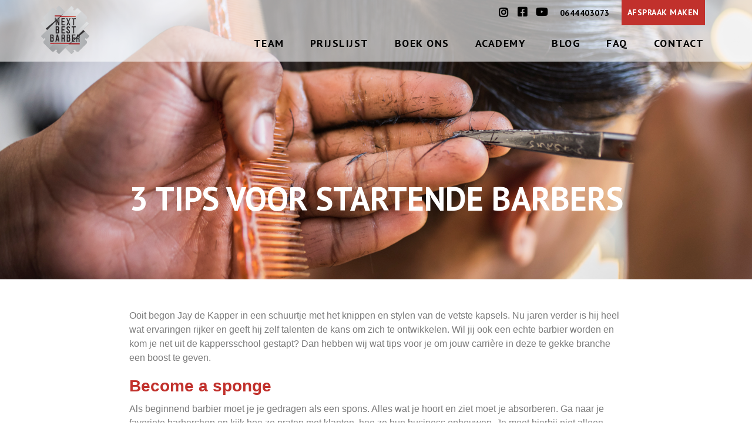

--- FILE ---
content_type: text/html; charset=UTF-8
request_url: https://www.nextbestbarber.com/3-tips-voor-startende-barbers/
body_size: 7526
content:
<!DOCTYPE html>
<html lang="nl">
<head>
	<meta charset="UTF-8">
	<meta name="viewport" content="width=device-width, initial-scale=1.0, viewport-fit=cover" />		<title>3 tips voor startende barbers | Next Best Barber</title>

<meta name="robots" content="max-snippet:-1,max-image-preview:standard,max-video-preview:-1" />
<meta name="description" content="Ooit lang geleden begon Jay de Kapper in een schuurtje met het knippen en stylen van de vetste kapsels. Nu jaren verder is hij heel wat ervaringen rijker en&#8230;" />
<meta property="og:image" content="https://www.nextbestbarber.com/wp-content/uploads/IMG_0500.jpeg" />
<meta property="og:image:width" content="1600" />
<meta property="og:image:height" content="1068" />
<meta property="og:image:alt" content="tips voor startende barbiers" />
<meta property="og:locale" content="nl_NL" />
<meta property="og:type" content="article" />
<meta property="og:title" content="3 tips voor startende barbers | Next Best Barber" />
<meta property="og:description" content="Ooit lang geleden begon Jay de Kapper in een schuurtje met het knippen en stylen van de vetste kapsels. Nu jaren verder is hij heel wat ervaringen rijker en geeft hij zelf talenten de kans om zich te&#8230;" />
<meta property="og:url" content="https://www.nextbestbarber.com/3-tips-voor-startende-barbers/" />
<meta property="og:site_name" content="Next Best Barber" />
<meta property="article:published_time" content="2019-09-26T06:00+00:00" />
<meta property="article:modified_time" content="2020-03-11T08:36+00:00" />
<meta property="og:updated_time" content="2020-03-11T08:36+00:00" />
<meta name="twitter:card" content="summary_large_image" />
<meta name="twitter:title" content="3 tips voor startende barbers | Next Best Barber" />
<meta name="twitter:description" content="Ooit lang geleden begon Jay de Kapper in een schuurtje met het knippen en stylen van de vetste kapsels. Nu jaren verder is hij heel wat ervaringen rijker en geeft hij zelf talenten de kans om zich te&#8230;" />
<meta name="twitter:image" content="https://www.nextbestbarber.com/wp-content/uploads/IMG_0500.jpeg" />
<meta name="twitter:image:width" content="1600" />
<meta name="twitter:image:height" content="1068" />
<meta name="twitter:image:alt" content="tips voor startende barbiers" />
<link rel="canonical" href="https://www.nextbestbarber.com/3-tips-voor-startende-barbers/" />
<script type="application/ld+json">{"@context":"https://schema.org","@type":"BreadcrumbList","itemListElement":[{"@type":"ListItem","position":1,"item":{"@id":"https://www.nextbestbarber.com/","name":"Next Best Barber Eindhoven, Strijp S"}},{"@type":"ListItem","position":2,"item":{"@id":"https://www.nextbestbarber.com/category/geen-categorie/","name":"Geen categorie"}},{"@type":"ListItem","position":3,"item":{"@id":"https://www.nextbestbarber.com/3-tips-voor-startende-barbers/","name":"3 tips voor startende barbers"}}]}</script>

<link rel='dns-prefetch' href='//use.fontawesome.com' />
<link rel='dns-prefetch' href='//stackpath.bootstrapcdn.com' />
<link rel='dns-prefetch' href='//s.w.org' />
<link rel='stylesheet' id='bootstrap_css-css'  href='https://stackpath.bootstrapcdn.com/bootstrap/4.1.1/css/bootstrap.min.css' type='text/css' media='all' />
<link rel='stylesheet' id='caramelomedia_main_css-css'  href='https://www.nextbestbarber.com/wp-content/themes/caramelo/assets/css/main.css' type='text/css' media='all' />
<link rel='stylesheet' id='elementor-icons-css'  href='https://www.nextbestbarber.com/wp-content/plugins/elementor/assets/lib/eicons/css/elementor-icons.min.css' type='text/css' media='all' />
<link rel='stylesheet' id='elementor-animations-css'  href='https://www.nextbestbarber.com/wp-content/plugins/elementor/assets/lib/animations/animations.min.css' type='text/css' media='all' />
<link rel='stylesheet' id='elementor-frontend-css'  href='https://www.nextbestbarber.com/wp-content/plugins/elementor/assets/css/frontend.min.css' type='text/css' media='all' />
<style id='elementor-frontend-inline-css' type='text/css'>
.elementor-2934 .elementor-element.elementor-element-fb057d3:not(.elementor-motion-effects-element-type-background), .elementor-2934 .elementor-element.elementor-element-fb057d3 > .elementor-motion-effects-container > .elementor-motion-effects-layer{background-image:url("https://www.nextbestbarber.com/wp-content/uploads/IMG_0500.jpeg");}
</style>
<link rel='stylesheet' id='powerpack-frontend-css'  href='https://www.nextbestbarber.com/wp-content/plugins/powerpack-elements/assets/css/frontend.css' type='text/css' media='all' />
<link rel='stylesheet' id='wpforms-smart-phone-field-css'  href='https://www.nextbestbarber.com/wp-content/plugins/wpforms/pro/assets/css/vendor/intl-tel-input.min.css' type='text/css' media='all' />
<link rel='stylesheet' id='wpforms-full-css'  href='https://www.nextbestbarber.com/wp-content/plugins/wpforms/assets/css/wpforms-full.css' type='text/css' media='all' />
<link rel='stylesheet' id='elementor-pro-css'  href='https://www.nextbestbarber.com/wp-content/plugins/elementor-pro/assets/css/frontend.min.css' type='text/css' media='all' />
<link rel='stylesheet' id='elementor-global-css'  href='https://www.nextbestbarber.com/wp-content/uploads/elementor/css/global.css' type='text/css' media='all' />
<link rel='stylesheet' id='elementor-post-26-css'  href='https://www.nextbestbarber.com/wp-content/uploads/elementor/css/post-26.css' type='text/css' media='all' />
<link rel='stylesheet' id='elementor-post-50-css'  href='https://www.nextbestbarber.com/wp-content/uploads/elementor/css/post-50.css' type='text/css' media='all' />
<link rel='stylesheet' id='elementor-post-2934-css'  href='https://www.nextbestbarber.com/wp-content/uploads/elementor/css/post-2934.css' type='text/css' media='all' />
<link rel='stylesheet' id='google-fonts-1-css'  href='https://fonts.googleapis.com/css?family=PT+Sans%3A100%2C100italic%2C200%2C200italic%2C300%2C300italic%2C400%2C400italic%2C500%2C500italic%2C600%2C600italic%2C700%2C700italic%2C800%2C800italic%2C900%2C900italic%7COpen+Sans%3A100%2C100italic%2C200%2C200italic%2C300%2C300italic%2C400%2C400italic%2C500%2C500italic%2C600%2C600italic%2C700%2C700italic%2C800%2C800italic%2C900%2C900italic' type='text/css' media='all' />
<link rel='stylesheet' id='elementor-icons-shared-0-css'  href='https://www.nextbestbarber.com/wp-content/plugins/elementor/assets/lib/font-awesome/css/fontawesome.min.css' type='text/css' media='all' />
<link rel='stylesheet' id='elementor-icons-fa-brands-css'  href='https://www.nextbestbarber.com/wp-content/plugins/elementor/assets/lib/font-awesome/css/brands.min.css' type='text/css' media='all' />
<link rel='stylesheet' id='elementor-icons-fa-solid-css'  href='https://www.nextbestbarber.com/wp-content/plugins/elementor/assets/lib/font-awesome/css/solid.min.css' type='text/css' media='all' />
<script type='text/javascript'>
/* <![CDATA[ */
var pp = {"ajax_url":"https:\/\/www.nextbestbarber.com\/wp-admin\/admin-ajax.php"};
/* ]]> */
</script>
<script type='text/javascript' src='https://www.nextbestbarber.com/wp-includes/js/jquery/jquery.js'></script>
<script type='text/javascript' src='https://www.nextbestbarber.com/wp-includes/js/jquery/jquery-migrate.min.js'></script>
<script type='text/javascript' src='https://use.fontawesome.com/1ed694c00f.js'></script>

		<script async src="https://www.googletagmanager.com/gtag/js?id=UA-151758642-1"></script>
		<script>
			window.dataLayer = window.dataLayer || [];
			function gtag(){dataLayer.push(arguments);}
			gtag('js', new Date());
			gtag('config', 'UA-151758642-1');
		</script>

	<style type="text/css">.broken_link, a.broken_link {
	text-decoration: line-through;
}</style><link rel="icon" href="https://www.nextbestbarber.com/wp-content/uploads/cropped-NBB_logo2018-32x32.png" sizes="32x32" />
<link rel="icon" href="https://www.nextbestbarber.com/wp-content/uploads/cropped-NBB_logo2018-192x192.png" sizes="192x192" />
<link rel="apple-touch-icon-precomposed" href="https://www.nextbestbarber.com/wp-content/uploads/cropped-NBB_logo2018-180x180.png" />
<meta name="msapplication-TileImage" content="https://www.nextbestbarber.com/wp-content/uploads/cropped-NBB_logo2018-270x270.png" />
</head>
<body data-rsssl=1 class="post-template-default single single-post postid-2792 single-format-standard wp-custom-logo elementor-default elementor-template-full-width elementor-page-2934">

		<div data-elementor-type="header" data-elementor-id="26" class="elementor elementor-26 elementor-location-header" data-elementor-settings="[]">
			<div class="elementor-inner">
				<div class="elementor-section-wrap">
							<section class="elementor-element elementor-element-0c4c92a elementor-hidden-tablet elementor-hidden-phone elementor-section-boxed elementor-section-height-default elementor-section-height-default elementor-section elementor-top-section" data-id="0c4c92a" data-element_type="section" data-settings="{&quot;background_background&quot;:&quot;classic&quot;,&quot;sticky&quot;:&quot;top&quot;,&quot;sticky_on&quot;:[&quot;desktop&quot;,&quot;tablet&quot;,&quot;mobile&quot;],&quot;sticky_offset&quot;:0,&quot;sticky_effects_offset&quot;:0}">
						<div class="elementor-container elementor-column-gap-default">
				<div class="elementor-row">
				<div class="elementor-element elementor-element-63b44cf elementor-column elementor-col-50 elementor-top-column" data-id="63b44cf" data-element_type="column">
			<div class="elementor-column-wrap  elementor-element-populated">
					<div class="elementor-widget-wrap">
				<div class="elementor-element elementor-element-7ea68c9 logo elementor-widget elementor-widget-theme-site-logo elementor-widget-image" data-id="7ea68c9" data-element_type="widget" data-widget_type="theme-site-logo.default">
				<div class="elementor-widget-container">
					<div class="elementor-image">
											<a href="https://www.nextbestbarber.com" data-elementor-open-lightbox="">
							<img width="300" height="300" src="https://www.nextbestbarber.com/wp-content/uploads/NBB_logo2018.png" class="attachment-full size-full" alt="" />								</a>
											</div>
				</div>
				</div>
						</div>
			</div>
		</div>
				<div class="elementor-element elementor-element-3d14100 elementor-column elementor-col-50 elementor-top-column" data-id="3d14100" data-element_type="column">
			<div class="elementor-column-wrap  elementor-element-populated">
					<div class="elementor-widget-wrap">
				<div class="elementor-element elementor-element-0e4fa78 elementor-icon-list--layout-inline elementor-align-right elementor-hidden-phone elementor-widget elementor-widget-icon-list" data-id="0e4fa78" data-element_type="widget" data-widget_type="icon-list.default">
				<div class="elementor-widget-container">
					<ul class="elementor-icon-list-items elementor-inline-items">
							<li class="elementor-icon-list-item" >
					<a href="https://www.instagram.com/nextbestbarber/?hl=en">						<span class="elementor-icon-list-icon">
							<i aria-hidden="true" class="fab fa-instagram"></i>						</span>
										<span class="elementor-icon-list-text"></span>
											</a>
									</li>
								<li class="elementor-icon-list-item" >
					<a href="https://www.facebook.com/nextbestbarber">						<span class="elementor-icon-list-icon">
							<i aria-hidden="true" class="fab fa-facebook-square"></i>						</span>
										<span class="elementor-icon-list-text"></span>
											</a>
									</li>
								<li class="elementor-icon-list-item" >
					<a href="https://www.youtube.com/user/jaycheff">						<span class="elementor-icon-list-icon">
							<i aria-hidden="true" class="fab fa-youtube"></i>						</span>
										<span class="elementor-icon-list-text"></span>
											</a>
									</li>
								<li class="elementor-icon-list-item" >
					<a href="tel:0644403073">					<span class="elementor-icon-list-text">0644403073</span>
											</a>
									</li>
								<li class="elementor-icon-list-item" >
					<a href=" https://widget2.meetaimy.com/widgetWeb?salonId=MjQwMjU4NA%3d%3d&amp;salonEmail=amF5ZGVrYXBwZXJAaG90bWFpbC5jb20%3d" target="_blank">					<span class="elementor-icon-list-text">AFSPRAAK MAKEN</span>
											</a>
									</li>
						</ul>
				</div>
				</div>
				<div class="elementor-element elementor-element-29a4d74 elementor-nav-menu__align-right elementor-nav-menu--dropdown-mobile elementor-hidden-phone elementor-nav-menu--indicator-classic elementor-nav-menu__text-align-aside elementor-nav-menu--toggle elementor-nav-menu--burger elementor-widget elementor-widget-nav-menu" data-id="29a4d74" data-element_type="widget" data-settings="{&quot;layout&quot;:&quot;horizontal&quot;,&quot;toggle&quot;:&quot;burger&quot;}" data-widget_type="nav-menu.default">
				<div class="elementor-widget-container">
						<nav class="elementor-nav-menu--main elementor-nav-menu__container elementor-nav-menu--layout-horizontal e--pointer-underline e--animation-slide"><ul id="menu-1-29a4d74" class="elementor-nav-menu"><li class="menu-item menu-item-type-post_type menu-item-object-page menu-item-25"><a href="https://www.nextbestbarber.com/team/" class="elementor-item">Team</a></li>
<li class="menu-item menu-item-type-post_type menu-item-object-page menu-item-24"><a href="https://www.nextbestbarber.com/prijslijst/" class="elementor-item">Prijslijst</a></li>
<li class="menu-item menu-item-type-custom menu-item-object-custom menu-item-3199"><a target="_blank" rel="noopener noreferrer" href="https://widget2.meetaimy.com/widgetWeb?salonId=MjQwMjU4NA%3d%3d&#038;salonEmail=amF5ZGVrYXBwZXJAaG90bWFpbC5jb20%3d" class="elementor-item">Boek ons</a></li>
<li class="menu-item menu-item-type-post_type menu-item-object-page menu-item-3410"><a href="https://www.nextbestbarber.com/academy/" class="elementor-item">Academy</a></li>
<li class="menu-item menu-item-type-post_type menu-item-object-page menu-item-20"><a href="https://www.nextbestbarber.com/blog/" class="elementor-item">Blog</a></li>
<li class="menu-item menu-item-type-post_type menu-item-object-page menu-item-74"><a href="https://www.nextbestbarber.com/veelgesteldevragen/" class="elementor-item">FAQ</a></li>
<li class="menu-item menu-item-type-post_type menu-item-object-page menu-item-21"><a href="https://www.nextbestbarber.com/contact/" class="elementor-item">Contact</a></li>
</ul></nav>
					<div class="elementor-menu-toggle">
			<i class="eicon-menu-bar" aria-hidden="true"></i>
			<span class="elementor-screen-only">Menu</span>
		</div>
			<nav class="elementor-nav-menu--dropdown elementor-nav-menu__container"><ul id="menu-2-29a4d74" class="elementor-nav-menu"><li class="menu-item menu-item-type-post_type menu-item-object-page menu-item-25"><a href="https://www.nextbestbarber.com/team/" class="elementor-item">Team</a></li>
<li class="menu-item menu-item-type-post_type menu-item-object-page menu-item-24"><a href="https://www.nextbestbarber.com/prijslijst/" class="elementor-item">Prijslijst</a></li>
<li class="menu-item menu-item-type-custom menu-item-object-custom menu-item-3199"><a target="_blank" rel="noopener noreferrer" href="https://widget2.meetaimy.com/widgetWeb?salonId=MjQwMjU4NA%3d%3d&#038;salonEmail=amF5ZGVrYXBwZXJAaG90bWFpbC5jb20%3d" class="elementor-item">Boek ons</a></li>
<li class="menu-item menu-item-type-post_type menu-item-object-page menu-item-3410"><a href="https://www.nextbestbarber.com/academy/" class="elementor-item">Academy</a></li>
<li class="menu-item menu-item-type-post_type menu-item-object-page menu-item-20"><a href="https://www.nextbestbarber.com/blog/" class="elementor-item">Blog</a></li>
<li class="menu-item menu-item-type-post_type menu-item-object-page menu-item-74"><a href="https://www.nextbestbarber.com/veelgesteldevragen/" class="elementor-item">FAQ</a></li>
<li class="menu-item menu-item-type-post_type menu-item-object-page menu-item-21"><a href="https://www.nextbestbarber.com/contact/" class="elementor-item">Contact</a></li>
</ul></nav>
				</div>
				</div>
						</div>
			</div>
		</div>
						</div>
			</div>
		</section>
				<section class="elementor-element elementor-element-1c180c3 elementor-hidden-desktop elementor-section-boxed elementor-section-height-default elementor-section-height-default elementor-section elementor-top-section" data-id="1c180c3" data-element_type="section" data-settings="{&quot;background_background&quot;:&quot;classic&quot;,&quot;sticky&quot;:&quot;top&quot;,&quot;sticky_on&quot;:[&quot;desktop&quot;,&quot;tablet&quot;,&quot;mobile&quot;],&quot;sticky_offset&quot;:0,&quot;sticky_effects_offset&quot;:0}">
						<div class="elementor-container elementor-column-gap-default">
				<div class="elementor-row">
				<div class="elementor-element elementor-element-dc2098a elementor-column elementor-col-33 elementor-top-column" data-id="dc2098a" data-element_type="column">
			<div class="elementor-column-wrap  elementor-element-populated">
					<div class="elementor-widget-wrap">
				<div class="elementor-element elementor-element-d9c063c elementor-nav-menu__align-right elementor-nav-menu--stretch elementor-nav-menu--indicator-classic elementor-nav-menu--dropdown-tablet elementor-nav-menu__text-align-aside elementor-nav-menu--toggle elementor-nav-menu--burger elementor-widget elementor-widget-nav-menu" data-id="d9c063c" data-element_type="widget" data-settings="{&quot;full_width&quot;:&quot;stretch&quot;,&quot;layout&quot;:&quot;horizontal&quot;,&quot;toggle&quot;:&quot;burger&quot;}" data-widget_type="nav-menu.default">
				<div class="elementor-widget-container">
						<nav class="elementor-nav-menu--main elementor-nav-menu__container elementor-nav-menu--layout-horizontal e--pointer-underline e--animation-slide"><ul id="menu-1-d9c063c" class="elementor-nav-menu"><li class="menu-item menu-item-type-post_type menu-item-object-page menu-item-25"><a href="https://www.nextbestbarber.com/team/" class="elementor-item">Team</a></li>
<li class="menu-item menu-item-type-post_type menu-item-object-page menu-item-24"><a href="https://www.nextbestbarber.com/prijslijst/" class="elementor-item">Prijslijst</a></li>
<li class="menu-item menu-item-type-custom menu-item-object-custom menu-item-3199"><a target="_blank" rel="noopener noreferrer" href="https://widget2.meetaimy.com/widgetWeb?salonId=MjQwMjU4NA%3d%3d&#038;salonEmail=amF5ZGVrYXBwZXJAaG90bWFpbC5jb20%3d" class="elementor-item">Boek ons</a></li>
<li class="menu-item menu-item-type-post_type menu-item-object-page menu-item-3410"><a href="https://www.nextbestbarber.com/academy/" class="elementor-item">Academy</a></li>
<li class="menu-item menu-item-type-post_type menu-item-object-page menu-item-20"><a href="https://www.nextbestbarber.com/blog/" class="elementor-item">Blog</a></li>
<li class="menu-item menu-item-type-post_type menu-item-object-page menu-item-74"><a href="https://www.nextbestbarber.com/veelgesteldevragen/" class="elementor-item">FAQ</a></li>
<li class="menu-item menu-item-type-post_type menu-item-object-page menu-item-21"><a href="https://www.nextbestbarber.com/contact/" class="elementor-item">Contact</a></li>
</ul></nav>
					<div class="elementor-menu-toggle">
			<i class="eicon-menu-bar" aria-hidden="true"></i>
			<span class="elementor-screen-only">Menu</span>
		</div>
			<nav class="elementor-nav-menu--dropdown elementor-nav-menu__container"><ul id="menu-2-d9c063c" class="elementor-nav-menu"><li class="menu-item menu-item-type-post_type menu-item-object-page menu-item-25"><a href="https://www.nextbestbarber.com/team/" class="elementor-item">Team</a></li>
<li class="menu-item menu-item-type-post_type menu-item-object-page menu-item-24"><a href="https://www.nextbestbarber.com/prijslijst/" class="elementor-item">Prijslijst</a></li>
<li class="menu-item menu-item-type-custom menu-item-object-custom menu-item-3199"><a target="_blank" rel="noopener noreferrer" href="https://widget2.meetaimy.com/widgetWeb?salonId=MjQwMjU4NA%3d%3d&#038;salonEmail=amF5ZGVrYXBwZXJAaG90bWFpbC5jb20%3d" class="elementor-item">Boek ons</a></li>
<li class="menu-item menu-item-type-post_type menu-item-object-page menu-item-3410"><a href="https://www.nextbestbarber.com/academy/" class="elementor-item">Academy</a></li>
<li class="menu-item menu-item-type-post_type menu-item-object-page menu-item-20"><a href="https://www.nextbestbarber.com/blog/" class="elementor-item">Blog</a></li>
<li class="menu-item menu-item-type-post_type menu-item-object-page menu-item-74"><a href="https://www.nextbestbarber.com/veelgesteldevragen/" class="elementor-item">FAQ</a></li>
<li class="menu-item menu-item-type-post_type menu-item-object-page menu-item-21"><a href="https://www.nextbestbarber.com/contact/" class="elementor-item">Contact</a></li>
</ul></nav>
				</div>
				</div>
						</div>
			</div>
		</div>
				<div class="elementor-element elementor-element-de31bee elementor-column elementor-col-33 elementor-top-column" data-id="de31bee" data-element_type="column">
			<div class="elementor-column-wrap  elementor-element-populated">
					<div class="elementor-widget-wrap">
				<div class="elementor-element elementor-element-4a79ded logo elementor-widget elementor-widget-theme-site-logo elementor-widget-image" data-id="4a79ded" data-element_type="widget" data-widget_type="theme-site-logo.default">
				<div class="elementor-widget-container">
					<div class="elementor-image">
											<a href="https://www.nextbestbarber.com" data-elementor-open-lightbox="">
							<img width="300" height="300" src="https://www.nextbestbarber.com/wp-content/uploads/NBB_logo2018.png" class="attachment-full size-full" alt="" />								</a>
											</div>
				</div>
				</div>
						</div>
			</div>
		</div>
				<div class="elementor-element elementor-element-0cd037c elementor-column elementor-col-33 elementor-top-column" data-id="0cd037c" data-element_type="column">
			<div class="elementor-column-wrap  elementor-element-populated">
					<div class="elementor-widget-wrap">
				<div class="elementor-element elementor-element-f04eb15 elementor-icon-list--layout-inline elementor-align-right elementor-widget elementor-widget-icon-list" data-id="f04eb15" data-element_type="widget" data-widget_type="icon-list.default">
				<div class="elementor-widget-container">
					<ul class="elementor-icon-list-items elementor-inline-items">
							<li class="elementor-icon-list-item" >
					<a href=" https://widget2.meetaimy.com/widgetWeb?salonId=MjQwMjU4NA%3d%3d&amp;salonEmail=amF5ZGVrYXBwZXJAaG90bWFpbC5jb20%3d" target="_blank">					<span class="elementor-icon-list-text">AFSPRAAK MAKEN</span>
											</a>
									</li>
						</ul>
				</div>
				</div>
						</div>
			</div>
		</div>
						</div>
			</div>
		</section>
						</div>
			</div>
		</div>
				<div data-elementor-type="single" data-elementor-id="2934" class="elementor elementor-2934 elementor-location-single post-2792 post type-post status-publish format-standard has-post-thumbnail hentry category-geen-categorie" data-elementor-settings="[]">
			<div class="elementor-inner">
				<div class="elementor-section-wrap">
							<section class="elementor-element elementor-element-fb057d3 elementor-section-stretched elementor-section-boxed elementor-section-height-default elementor-section-height-default elementor-section elementor-top-section" data-id="fb057d3" data-element_type="section" data-settings="{&quot;stretch_section&quot;:&quot;section-stretched&quot;,&quot;background_background&quot;:&quot;classic&quot;}">
							<div class="elementor-background-overlay"></div>
							<div class="elementor-container elementor-column-gap-default">
				<div class="elementor-row">
				<div class="elementor-element elementor-element-88a9694 elementor-column elementor-col-100 elementor-top-column" data-id="88a9694" data-element_type="column">
			<div class="elementor-column-wrap  elementor-element-populated">
					<div class="elementor-widget-wrap">
				<div class="elementor-element elementor-element-4339f06 elementor-widget elementor-widget-heading" data-id="4339f06" data-element_type="widget" data-widget_type="heading.default">
				<div class="elementor-widget-container">
			<h2 class="elementor-heading-title elementor-size-default">3 tips voor startende barbers</h2>		</div>
				</div>
						</div>
			</div>
		</div>
						</div>
			</div>
		</section>
				<section class="elementor-element elementor-element-d40989b elementor-section-boxed elementor-section-height-default elementor-section-height-default elementor-section elementor-top-section" data-id="d40989b" data-element_type="section">
						<div class="elementor-container elementor-column-gap-default">
				<div class="elementor-row">
				<div class="elementor-element elementor-element-6116eff elementor-column elementor-col-100 elementor-top-column" data-id="6116eff" data-element_type="column">
			<div class="elementor-column-wrap  elementor-element-populated">
					<div class="elementor-widget-wrap">
				<div class="elementor-element elementor-element-44f041e elementor-widget elementor-widget-theme-post-content" data-id="44f041e" data-element_type="widget" data-widget_type="theme-post-content.default">
				<div class="elementor-widget-container">
			<p>Ooit begon Jay de Kapper in een schuurtje met het knippen en stylen van de vetste kapsels. Nu jaren verder is hij heel wat ervaringen rijker en geeft hij zelf talenten de kans om zich te ontwikkelen. Wil jij ook een echte barbier worden en kom je net uit de kappersschool gestapt? Dan hebben wij wat tips voor je om jouw carrière in deze te gekke branche een boost te geven.</p>
<h2>Become a sponge</h2>
<p>Als beginnend barbier moet je je gedragen als een spons. Alles wat je hoort en ziet moet je absorberen. Ga naar je favoriete barbershop en kijk hoe ze praten met klanten, hoe ze hun business opbouwen. Je moet hierbij niet alleen horen wat ze zeggen, maar echt luisteren en leren van hun methodes. Pak alles mee wat je kan en sla het in je op.</p>
<h2>Be aware of your influences</h2>
<p>Iedere beginnende kapper heeft een mentor, een wijze knipgoeroe die je veel kan bijbrengen. Voordat je iemand dropt tot jouw mentor moet je wel weten dat je deze persoon écht kent. Je moet hem kunnen vertrouwen. Maar ze moeten ook echte ervaring hebben en een goede basis hebben waar jij van kan leren. Dus check de achtergrond van jouw beoogde mentor, let goed op en stel vragen. Wat zij opbouwen moet duidelijk zichtbaar zijn.</p>
<h2>Be open to learn</h2>
<p>Wil jij echt goed worden in het vak van barbier? Dan moet je alles willen leren. Maar let wel goed op wat er daadwerkelijk gebeurt. Naast goede dingen kun je ook de slechte gewoontes van een barbier overnemen. Omdat iemand ergens mee weg komt wil dat nog niet zeggen dat jij dat ook kan. Besef dus goed wat je over wilt nemen en wat niet.</p>
<h2>Denk na over wat jij wil</h2>
<p>Tijdens je eerste jaren krijg je veel mee en leer je veel, zeker als je de juiste mentor vindt. Maar denk altijd na over waar jij heen wilt als haarkunstenaar. Bij alles wat je ziet moet je jezelf afvragen of jij dat ook wil doen, of het de juiste manier is om om te gaan met je klanten en of jij zo jouw zaak wilt gaan runnen. En of deze manier van werken jou veel gaat opleveren. Als je dat doet ga je groeien als barber en staat er iets moois voor je te gebeuren.</p>
<h2>Kom eens kijken naar Jay de Kapper en Bertje de Babier</h2>
<p>Next Best Barber heeft twee fantastische talenten die altijd voor jou klaar staan. Wil jij verder in het kappersvak? Praat dan eens met Jay de Kapper of Bertje de Barbier. Met alle kennis en ervaring kunnen zij je altijd op weg helpen. In de tussentijd kunnen ze je mooi voorzien van een nieuwe coupe en een versgetrimde baard. Kom eens langs in de <a href="https://nextbestbarber.com/contact/">Urban Shopper</a> of maak een <a href="https://nextbestbarber.com/afspraak-maken/">afspraak</a> om zeker te zijn van een plekje!</p>
		</div>
				</div>
						</div>
			</div>
		</div>
						</div>
			</div>
		</section>
				<section class="elementor-element elementor-element-cd25312 elementor-section-stretched elementor-section-full_width elementor-section-height-default elementor-section-height-default elementor-section elementor-top-section" data-id="cd25312" data-element_type="section" data-settings="{&quot;stretch_section&quot;:&quot;section-stretched&quot;,&quot;background_background&quot;:&quot;classic&quot;}">
						<div class="elementor-container elementor-column-gap-default">
				<div class="elementor-row">
				<div class="elementor-element elementor-element-6a52a50 elementor-column elementor-col-100 elementor-top-column" data-id="6a52a50" data-element_type="column" data-settings="{&quot;background_background&quot;:&quot;classic&quot;}">
			<div class="elementor-column-wrap  elementor-element-populated">
					<div class="elementor-widget-wrap">
				<div class="elementor-element elementor-element-71655ba elementor-widget elementor-widget-heading" data-id="71655ba" data-element_type="widget" data-widget_type="heading.default">
				<div class="elementor-widget-container">
			<h2 class="elementor-heading-title elementor-size-default">Maak een afspraak!</h2>		</div>
				</div>
				<div class="elementor-element elementor-element-f8025bc elementor-widget elementor-widget-text-editor" data-id="f8025bc" data-element_type="widget" data-widget_type="text-editor.default">
				<div class="elementor-widget-container">
					<div class="elementor-text-editor elementor-clearfix"><p>Tijd voor iets nieuws? Of voor het bijwerken van je huidige coupe?</p></div>
				</div>
				</div>
				<div class="elementor-element elementor-element-de3742a elementor-align-center elementor-widget elementor-widget-button" data-id="de3742a" data-element_type="widget" data-widget_type="button.default">
				<div class="elementor-widget-container">
					<div class="elementor-button-wrapper">
			<a href="/afspraak" class="elementor-button-link elementor-button elementor-size-sm elementor-animation-grow" role="button">
						<span class="elementor-button-content-wrapper">
						<span class="elementor-button-icon elementor-align-icon-right">
				<i aria-hidden="true" class="fas fa-chevron-right"></i>			</span>
						<span class="elementor-button-text">Maak een afspraak</span>
		</span>
					</a>
		</div>
				</div>
				</div>
						</div>
			</div>
		</div>
						</div>
			</div>
		</section>
						</div>
			</div>
		</div>
				<div data-elementor-type="footer" data-elementor-id="50" class="elementor elementor-50 elementor-location-footer" data-elementor-settings="[]">
			<div class="elementor-inner">
				<div class="elementor-section-wrap">
							<section class="elementor-element elementor-element-d6a29f1 elementor-section-stretched elementor-section-full_width elementor-section-height-default elementor-section-height-default elementor-section elementor-top-section" data-id="d6a29f1" data-element_type="section" data-settings="{&quot;background_background&quot;:&quot;classic&quot;,&quot;stretch_section&quot;:&quot;section-stretched&quot;}">
							<div class="elementor-background-overlay"></div>
							<div class="elementor-container elementor-column-gap-default">
				<div class="elementor-row">
				<div class="elementor-element elementor-element-a72a218 elementor-column elementor-col-25 elementor-top-column" data-id="a72a218" data-element_type="column">
			<div class="elementor-column-wrap  elementor-element-populated">
					<div class="elementor-widget-wrap">
				<div class="elementor-element elementor-element-a2164ea elementor-widget elementor-widget-heading" data-id="a2164ea" data-element_type="widget" data-widget_type="heading.default">
				<div class="elementor-widget-container">
			<h2 class="elementor-heading-title elementor-size-default"><span data-start="127" data-end="166" style="margin-top: 0px; margin-bottom: 0.5rem; font-family: Helvetica, sans-serif; line-height: 1.2; color: rgb(0, 0, 0); font-size: 24px; text-transform: none; white-space: normal; caret-color: rgb(0, 0, 0);"><span style="color: rgb(255, 255, 255);">✂️</span></span>Next best barber</h2>		</div>
				</div>
				<div class="elementor-element elementor-element-778b8ef elementor-widget elementor-widget-text-editor" data-id="778b8ef" data-element_type="widget" data-widget_type="text-editor.default">
				<div class="elementor-widget-container">
					<div class="elementor-text-editor elementor-clearfix"><h3 style="caret-color: #000000; color: #000000;" data-start="127" data-end="166"><span style="color: #ffffff;"> </span><i><span style="font-family: inherit; color: #ffffff;"><span data-start="134" data-end="164">Wij verkopen geen </span></span><span style="font-family: inherit; color: #ffffff;">kapsels.</span></i></h3><p style="caret-color: #000000; color: #000000;" data-start="167" data-end="199"><span style="color: #ffffff;"><strong data-start="167" data-end="199"><i>Wij verkopen zelfvertrouwen.</i></strong></span></p></div>
				</div>
				</div>
				<div class="elementor-element elementor-element-cd3bb79 elementor-align-left elementor-widget elementor-widget-button" data-id="cd3bb79" data-element_type="widget" data-widget_type="button.default">
				<div class="elementor-widget-container">
					<div class="elementor-button-wrapper">
			<a href=" https://widget2.meetaimy.com/widgetWeb?salonId=MjQwMjU4NA%3d%3d&amp;salonEmail=amF5ZGVrYXBwZXJAaG90bWFpbC5jb20%3d" class="elementor-button-link elementor-button elementor-size-sm elementor-animation-grow" target="_blank" role="button">
						<span class="elementor-button-content-wrapper">
						<span class="elementor-button-icon elementor-align-icon-right">
				<i aria-hidden="true" class="fas fa-chevron-right"></i>			</span>
						<span class="elementor-button-text">Afspraak maken</span>
		</span>
					</a>
		</div>
				</div>
				</div>
						</div>
			</div>
		</div>
				<div class="elementor-element elementor-element-85cdb4d elementor-column elementor-col-25 elementor-top-column" data-id="85cdb4d" data-element_type="column">
			<div class="elementor-column-wrap  elementor-element-populated">
					<div class="elementor-widget-wrap">
				<div class="elementor-element elementor-element-61886b7 elementor-widget elementor-widget-heading" data-id="61886b7" data-element_type="widget" data-widget_type="heading.default">
				<div class="elementor-widget-container">
			<h2 class="elementor-heading-title elementor-size-default"><span style="font-weight: 400; text-transform: none; white-space: normal; caret-color: rgb(0, 0, 0); color: rgb(0, 0, 0); font-size: medium;">🕒&nbsp;</span>Openingstijden Strijp-s</h2>		</div>
				</div>
				<section class="elementor-element elementor-element-c1b890d elementor-section-boxed elementor-section-height-default elementor-section-height-default elementor-section elementor-inner-section" data-id="c1b890d" data-element_type="section">
						<div class="elementor-container elementor-column-gap-default">
				<div class="elementor-row">
				<div class="elementor-element elementor-element-5cec3bc elementor-column elementor-col-50 elementor-inner-column" data-id="5cec3bc" data-element_type="column">
			<div class="elementor-column-wrap  elementor-element-populated">
					<div class="elementor-widget-wrap">
				<div class="elementor-element elementor-element-f7fb50e elementor-icon-list--layout-traditional elementor-widget elementor-widget-icon-list" data-id="f7fb50e" data-element_type="widget" data-widget_type="icon-list.default">
				<div class="elementor-widget-container">
					<ul class="elementor-icon-list-items">
							<li class="elementor-icon-list-item" >
										<span class="elementor-icon-list-text"><b>Maandag – Vrijdag</b></span>
									</li>
								<li class="elementor-icon-list-item" >
										<span class="elementor-icon-list-text"><b>Zaterdag</b></span>
									</li>
								<li class="elementor-icon-list-item" >
										<span class="elementor-icon-list-text"><b>Zondag</b></span>
									</li>
						</ul>
				</div>
				</div>
						</div>
			</div>
		</div>
				<div class="elementor-element elementor-element-bfac073 elementor-column elementor-col-50 elementor-inner-column" data-id="bfac073" data-element_type="column">
			<div class="elementor-column-wrap  elementor-element-populated">
					<div class="elementor-widget-wrap">
				<div class="elementor-element elementor-element-a047bd9 elementor-icon-list--layout-traditional elementor-widget elementor-widget-icon-list" data-id="a047bd9" data-element_type="widget" data-widget_type="icon-list.default">
				<div class="elementor-widget-container">
					<ul class="elementor-icon-list-items">
							<li class="elementor-icon-list-item" >
										<span class="elementor-icon-list-text"><b>10:00 - 21:00 uur</b></span>
									</li>
								<li class="elementor-icon-list-item" >
										<span class="elementor-icon-list-text"></span>
									</li>
								<li class="elementor-icon-list-item" >
										<span class="elementor-icon-list-text"><b>10:00 - 18:00 uur</b></span>
									</li>
								<li class="elementor-icon-list-item" >
										<span class="elementor-icon-list-text"><b>11:00 - 17:00 uur</b></span>
									</li>
						</ul>
				</div>
				</div>
						</div>
			</div>
		</div>
						</div>
			</div>
		</section>
				<section class="elementor-element elementor-element-3abf6aa elementor-section-boxed elementor-section-height-default elementor-section-height-default elementor-section elementor-inner-section" data-id="3abf6aa" data-element_type="section">
						<div class="elementor-container elementor-column-gap-default">
				<div class="elementor-row">
				<div class="elementor-element elementor-element-7f37ce4 elementor-column elementor-col-100 elementor-inner-column" data-id="7f37ce4" data-element_type="column">
			<div class="elementor-column-wrap">
					<div class="elementor-widget-wrap">
						</div>
			</div>
		</div>
						</div>
			</div>
		</section>
						</div>
			</div>
		</div>
				<div class="elementor-element elementor-element-3bc97a3 elementor-column elementor-col-25 elementor-top-column" data-id="3bc97a3" data-element_type="column">
			<div class="elementor-column-wrap  elementor-element-populated">
					<div class="elementor-widget-wrap">
				<div class="elementor-element elementor-element-b5de823 elementor-widget elementor-widget-heading" data-id="b5de823" data-element_type="widget" data-widget_type="heading.default">
				<div class="elementor-widget-container">
			<h2 class="elementor-heading-title elementor-size-default">Pagina's</h2>		</div>
				</div>
				<div class="elementor-element elementor-element-342649a elementor-icon-list--layout-traditional elementor-widget elementor-widget-icon-list" data-id="342649a" data-element_type="widget" data-widget_type="icon-list.default">
				<div class="elementor-widget-container">
					<ul class="elementor-icon-list-items">
							<li class="elementor-icon-list-item" >
					<a href="/team">					<span class="elementor-icon-list-text">👊 Team Next Best</span>
											</a>
									</li>
								<li class="elementor-icon-list-item" >
					<a href="/prijslijst">					<span class="elementor-icon-list-text">💈Prijslijst</span>
											</a>
									</li>
								<li class="elementor-icon-list-item" >
					<a href=" https://widget2.meetaimy.com/widgetWeb?salonId=MjQwMjU4NA%3d%3d&amp;salonEmail=amF5ZGVrYXBwZXJAaG90bWFpbC5jb20%3d" target="_blank">					<span class="elementor-icon-list-text">📍 Boek ons</span>
											</a>
									</li>
								<li class="elementor-icon-list-item" >
					<a href="/blog">					<span class="elementor-icon-list-text">💬 Blog</span>
											</a>
									</li>
								<li class="elementor-icon-list-item" >
					<a href="/veelgesteldevragen">					<span class="elementor-icon-list-text">❓ FAQ</span>
											</a>
									</li>
								<li class="elementor-icon-list-item" >
					<a href="/contact">					<span class="elementor-icon-list-text">📞 Contact</span>
											</a>
									</li>
						</ul>
				</div>
				</div>
						</div>
			</div>
		</div>
				<div class="elementor-element elementor-element-9e4eb3f elementor-column elementor-col-25 elementor-top-column" data-id="9e4eb3f" data-element_type="column">
			<div class="elementor-column-wrap  elementor-element-populated">
					<div class="elementor-widget-wrap">
				<div class="elementor-element elementor-element-852466c elementor-widget elementor-widget-heading" data-id="852466c" data-element_type="widget" data-widget_type="heading.default">
				<div class="elementor-widget-container">
			<h2 class="elementor-heading-title elementor-size-default">Contact Strijp-s</h2>		</div>
				</div>
				<div class="elementor-element elementor-element-644ca72 elementor-icon-list--layout-traditional elementor-widget elementor-widget-icon-list" data-id="644ca72" data-element_type="widget" data-widget_type="icon-list.default">
				<div class="elementor-widget-container">
					<ul class="elementor-icon-list-items">
							<li class="elementor-icon-list-item" >
					<a href="https://www.google.com/maps/place/Next+Best+Barber/@51.4474878,5.4556263,15z/data=!4m6!3m5!1s0x47c6d96ba337f669:0x5f47f2ea901e6279!8m2!3d51.4474878!4d5.4556263!16s%2Fg%2F11bw1s2zfk?entry=ttu" target="_blank">						<span class="elementor-icon-list-icon">
							<i aria-hidden="true" class="fas fa-map-marker-alt"></i>						</span>
										<span class="elementor-icon-list-text">Torenallee 60-02</br>5617 BD Eindhoven</span>
											</a>
									</li>
								<li class="elementor-icon-list-item" >
					<a href="tel:0644403073">						<span class="elementor-icon-list-icon">
							<i aria-hidden="true" class="fas fa-phone-alt"></i>						</span>
										<span class="elementor-icon-list-text">0644403073</span>
											</a>
									</li>
						</ul>
				</div>
				</div>
				<div class="elementor-element elementor-element-270072c elementor-shape-rounded elementor-widget elementor-widget-social-icons" data-id="270072c" data-element_type="widget" data-widget_type="social-icons.default">
				<div class="elementor-widget-container">
					<div class="elementor-social-icons-wrapper">
							<a href="https://www.facebook.com/nextbestbarber" class="elementor-icon elementor-social-icon elementor-social-icon-facebook-square elementor-repeater-item-f2b36f5" target="_blank">
					<span class="elementor-screen-only">Facebook-square</span>
					<i class="fab fa-facebook-square"></i>				</a>
							<a href="https://www.instagram.com/nextbestbarber/?hl=en" class="elementor-icon elementor-social-icon elementor-social-icon-instagram elementor-repeater-item-9415e48" target="_blank">
					<span class="elementor-screen-only">Instagram</span>
					<i class="fab fa-instagram"></i>				</a>
							<a href="https://www.youtube.com/user/jaycheff" class="elementor-icon elementor-social-icon elementor-social-icon-youtube elementor-repeater-item-8aac57d" target="_blank">
					<span class="elementor-screen-only">Youtube</span>
					<i class="fab fa-youtube"></i>				</a>
					</div>
				</div>
				</div>
						</div>
			</div>
		</div>
						</div>
			</div>
		</section>
				<section class="elementor-element elementor-element-1896318 elementor-section-boxed elementor-section-height-default elementor-section-height-default elementor-section elementor-top-section" data-id="1896318" data-element_type="section" data-settings="{&quot;background_background&quot;:&quot;classic&quot;}">
						<div class="elementor-container elementor-column-gap-default">
				<div class="elementor-row">
				<div class="elementor-element elementor-element-823a5e1 elementor-column elementor-col-100 elementor-top-column" data-id="823a5e1" data-element_type="column">
			<div class="elementor-column-wrap  elementor-element-populated">
					<div class="elementor-widget-wrap">
				<div class="elementor-element elementor-element-d713048 elementor-widget elementor-widget-text-editor" data-id="d713048" data-element_type="widget" data-widget_type="text-editor.default">
				<div class="elementor-widget-container">
					<div class="elementor-text-editor elementor-clearfix"><p>© 2025 nextbestbarber.nl | Powered by <a href="https://www.caramelo-media.nl/" target="_blank" rel="noopener"><img src="https://www.nextbestbarber.com//wp-content/themes/caramelo/assets/img/caramelo-tiny.png" width="16" /></a> | <a href="/privacyverklaring">Privacyverklaring</a></p></div>
				</div>
				</div>
						</div>
			</div>
		</div>
						</div>
			</div>
		</section>
						</div>
			</div>
		</div>
		
<script type='text/javascript' src='https://www.nextbestbarber.com/wp-content/themes/caramelo/assets/js/main.js'></script>
<script type='text/javascript' src='https://www.nextbestbarber.com/wp-includes/js/wp-embed.min.js'></script>
<script type='text/javascript' src='https://www.nextbestbarber.com/wp-content/plugins/elementor-pro/assets/lib/smartmenus/jquery.smartmenus.min.js'></script>
<script type='text/javascript' src='https://www.nextbestbarber.com/wp-content/plugins/elementor/assets/js/frontend-modules.min.js'></script>
<script type='text/javascript' src='https://www.nextbestbarber.com/wp-content/plugins/elementor-pro/assets/lib/sticky/jquery.sticky.min.js'></script>
<script type='text/javascript'>
var ElementorProFrontendConfig = {"ajaxurl":"https:\/\/www.nextbestbarber.com\/wp-admin\/admin-ajax.php","nonce":"44f561445f","shareButtonsNetworks":{"facebook":{"title":"Facebook","has_counter":true},"twitter":{"title":"Twitter"},"google":{"title":"Google+","has_counter":true},"linkedin":{"title":"LinkedIn","has_counter":true},"pinterest":{"title":"Pinterest","has_counter":true},"reddit":{"title":"Reddit","has_counter":true},"vk":{"title":"VK","has_counter":true},"odnoklassniki":{"title":"OK","has_counter":true},"tumblr":{"title":"Tumblr"},"delicious":{"title":"Delicious"},"digg":{"title":"Digg"},"skype":{"title":"Skype"},"stumbleupon":{"title":"StumbleUpon","has_counter":true},"telegram":{"title":"Telegram"},"pocket":{"title":"Pocket","has_counter":true},"xing":{"title":"XING","has_counter":true},"whatsapp":{"title":"WhatsApp"},"email":{"title":"Email"},"print":{"title":"Print"}},"facebook_sdk":{"lang":"nl_NL","app_id":""}};
</script>
<script type='text/javascript' src='https://www.nextbestbarber.com/wp-content/plugins/elementor-pro/assets/js/frontend.min.js'></script>
<script type='text/javascript' src='https://www.nextbestbarber.com/wp-includes/js/jquery/ui/position.min.js'></script>
<script type='text/javascript' src='https://www.nextbestbarber.com/wp-content/plugins/elementor/assets/lib/dialog/dialog.min.js'></script>
<script type='text/javascript' src='https://www.nextbestbarber.com/wp-content/plugins/elementor/assets/lib/waypoints/waypoints.min.js'></script>
<script type='text/javascript' src='https://www.nextbestbarber.com/wp-content/plugins/elementor/assets/lib/swiper/swiper.min.js'></script>
<script type='text/javascript'>
var elementorFrontendConfig = {"environmentMode":{"edit":false,"wpPreview":false},"is_rtl":false,"breakpoints":{"xs":0,"sm":480,"md":768,"lg":1025,"xl":1440,"xxl":1600},"version":"2.7.5","urls":{"assets":"https:\/\/www.nextbestbarber.com\/wp-content\/plugins\/elementor\/assets\/"},"settings":{"page":[],"general":{"elementor_global_image_lightbox":"yes","elementor_enable_lightbox_in_editor":"yes"}},"post":{"id":2792,"title":"3 tips voor startende barbers","excerpt":"Ooit lang geleden begon Jay de Kapper in een schuurtje met het knippen en stylen van de vetste kapsels. Nu jaren verder is hij heel wat ervaringen rijker en geeft hij zelf talenten de kans om zich te ontwikkelen. Wil jij ook een echte barbier worden en kom je net uit de kappersschool gestapt? Dan hebben wij wat tips voor je om jouw carri\u00e8re in deze te gekke branche een boost te geven."}};
</script>
<script type='text/javascript' src='https://www.nextbestbarber.com/wp-content/plugins/elementor/assets/js/frontend.min.js'></script>

</body>
</html>


--- FILE ---
content_type: text/css
request_url: https://www.nextbestbarber.com/wp-content/themes/caramelo/assets/css/main.css
body_size: 2474
content:
/* Resets */ .topbar p{margin:0}.top-bar a{vertical-align:top}.site-header{clear:both}.navbar-nav{flex-direction: row;}.navbar-nav,.navbar-nav li,.navbar-nav ul{list-style:none}.navbar-nav li a{display:block;transition:background-color ease 0.25s, color ease 0.25s}.navbar-nav ul{border-radius:0;padding:0;position:absolute;display:none}.navbar-nav li:hover > ul{display:block;margin:0}.navbar-nav ul li{float:none;position:relative}.navbar-nav ul li a{white-space:nowrap}.navbar-nav ul li:first-child a{margin-left:0}.navbar-nav ul ul{position:absolute;left:100%;top:0}input[type="email"],input[type="number"],input[type="search"],input[type="text"],input[type="date"],input[type="tel"],input[type="url"],input[type="password"],textarea,input[type="submit"],button{width:100%;margin:0;padding:0;display:block;color:inherit;border:none;font-family:inherit;font-size:inherit;line-height:inherit;outline:none;box-shadow:none;-webkit-appearance:none;-moz-appearance:none;appearance:none}input[type="submit"],button{width:auto}textarea{height:auto;resize:vertical}.wpcf7 label{display:block}.wpcf7 .wpcf7-display-none,.wpcf7 img.ajax-loader,.wpcf7 .screen-reader-response,.wpcf7 .wpcf7-not-valid-tip{display:none}.wpcf7 .wpcf7-response-output{border:none}div.pp_default .pp_description{display:none !important}body.modal-open .mm-slideout{z-index:inherit}.wpforms-container input.wpforms-field-medium, .wpforms-container select.wpforms-field-medium, .wpforms-container .wpforms-field-row.wpforms-field-medium{max-width: 100%;}
/* Default */ a:hover,a:focus,ins{text-decoration:none }.pull-right{float:right;}select{border-style:solid;width:100% }select:focus{outline:none }.alignleft{display:inline;float:left;margin-right:1.5em }.alignright{display:inline;float:right;margin-left:1.5em }.aligncenter{clear:both;display:block;margin:0 auto }.wp-caption,.wp-caption.aligncenter{margin-bottom:10px }.bypostauthor,.gallery-caption,.sticky,.wp-caption img[class*=wp-image-]{display:block }img[class*=wp-image-]{margin-top:10px;margin-bottom:10px }.wp-caption{max-width:100%;border:1px solid #ccc;border-radius:4px;padding:0 10px }.wp-caption .wp-caption-text{text-align:center;margin-top:10px }.gallery{margin-bottom:1.5em }.gallery a img{border:none;height:auto;}.gallery dd{margin:0 }embed,iframe,object{max-width:100% }.screen-reader-text{clip:rect(1px, 1px, 1px, 1px);position:absolute !important }.screen-reader-text:active,.screen-reader-text:focus,.screen-reader-text:hover{background-color:#f1f1f1;border-radius:3px;box-shadow:0 0 2px 2px rgba(0, 0, 0, .6);clip:auto !important;color:#21759b;display:block;font-size:14px;font-weight:700;height:auto;left:5px;line-height:normal;padding:15px 23px 14px;text-decoration:none;top:5px;width:auto;z-index:100000 }.clear,.entry-meta{clear:both }.error-404{text-align:center;padding:100px 0 !important }.error-404 li.pagenav{margin-top:30px;font-size:20px;font-weight:500;list-style:none }.error-404 li.pagenav ul{padding:0;font-size:initial;font-weight:initial }.error-404 li.pagenav ul li{list-style:none }#wpadminbar > #wp-toolbar span.ab-label,#wpadminbar > #wp-toolbar li.hover span.ab-label{color:#fff !important }#wpadminbar{background:#18B3DC }@media screen and (max-width: 600px){#wpadminbar{position:fixed }}#wpadminbar #adminbarsearch:before,#wpadminbar .ab-icon:before,#wpadminbar .ab-item:before,#wpadminbar:not(.mobile) .ab-top-menu > li:hover > .ab-item,#wpadminbar:not(.mobile) > #wp-toolbar li:hover span.ab-label,#wpadminbar li.hover .ab-item:before,#wpadminbar li.hover a.ab-item:hover,#wpadminbar .ab-top-menu > li.hover > .ab-item{color:#ffffff !important }#wpadminbar:not(.mobile) .ab-top-menu>li:hover>.ab-item,#wpadminbar .menupop .ab-sub-wrapper{background-color:rgba(42, 62, 76, 1.0) !important }.copyright p{margin-bottom:0 }.top-bar a,.top-bar a i,.main-content a,.site-footer a,.site-footer .fa{transition:color ease 0.25s, background-color ease 0.25s }input[type="email"],input[type="number"],input[type="search"],input[type="text"],input[type="date"],input[type="tel"],input[type="url"],input[type="password"],textarea,input[type="submit"],button,a.btn,a.button{transition:border-color ease 0.25s, background-color ease 0.25s, color ease 0.25s }.wpb_wrapper .wpb_gmaps_widget .wpb_wrapper{padding:0 }.form-row.woocommerce-validated input.input-text{box-shadow:inset 2px 0 0 #0f834d }.wpcf7-form .wpcf7-not-valid,.form-row.woocommerce-invalid input.input-text{box-shadow:inset 2px 0 0 #e2401c }.woocommerce form .form-row.woocommerce-invalid label{color:#a00 }.white-text *{color:#ffffff }.widget_contact_mf .vcard{position:relative }.widget_contact_mf .icons-contact .adr,.widget_contact_mf .icons-contact .tel,.widget_contact_mf .icons-contact .mobile,.widget_contact_mf .icons-contact .email{margin-left:30px }.widget_contact_mf .icons-contact .tel,.widget_contact_mf .icons-contact .mobile{margin-bottom: 10px;display: block;}.widget_contact_mf .icons-contact .adr:before,.widget_contact_mf .icons-contact .tel:before,.widget_contact_mf .icons-contact .email:before{font-family: "FontAwesome";font-weight: 900;position:absolute;left:0;}.widget_contact_mf .icons-contact .adr:before{content: "\f041";}.widget_contact_mf .icons-contact .tel:before{content:'\f095';-webkit-transform:scale(-1,1);transform:scale(-1,1) }.widget_contact_mf .icons-contact .email:before{content:'\f0e0';}.main-content ul.list-style {padding-left: 0;list-style: none;}.main-content ul.list-style li {padding-left:20px;position:relative;}.main-content ul.list-style li:before{content:'\f105';font-family: "FontAwesome";font-weight: 900;position:absolute;left:0;}.gallery img { border:0!important; }.gallery .gallery-item{margin-top:20px !important;}.gallery .gallery-caption{margin-top: 10px !important;}ul.elementor-nav-menu--dropdown a, ul.elementor-nav-menu--dropdown a:focus, ul.elementor-nav-menu--dropdown a:hover{border-left:0 !important;}.click-box:hover{cursor:pointer;}
/* Elementor fixes */ .elementor-page .main-content.container{padding-left:0;padding-right:0;}@media(min-width:576px){.elementor-section.elementor-section-boxed>.elementor-container{max-width:540px!important}}@media(min-width:768px){.elementor-section.elementor-section-boxed>.elementor-container{max-width:720px!important}}@media(min-width:1025px){.elementor-section.elementor-section-boxed>.elementor-container{max-width:960px!important}}@media(min-width:1200px){.elementor-section.elementor-section-boxed>.elementor-container,.elementor-section.elementor-section-boxed:not(.elementor-section-stretched)>.elementor-container{max-width:1140px!important}}
/* WP Forms */ .wpforms-container .wpforms-form .wpforms-field-container input[type=text],.wpforms-container .wpforms-form .wpforms-field-container input[type=email], .wpforms-container .wpforms-form .wpforms-field-container select{height:46px;border:1px solid #ebebeb;color:#7a7a7a;}.wpforms-container .wpforms-form .wpforms-field-container textarea{border: 1px solid #ebebeb;}

/* Theme specific styles */
h1,h2,h3,h4,h5,h6 { font-weight: 700; }
h1 {font-size: 32px; line-height: 1.2; color: #c1312c;}
h2 {font-size: 28px; line-height: 1.4; color: #c1312c;}
h3 {font-size: 24px; color: #c1312c;}
h4 {font-size: 20px;}
h5 {font-size: 18px;}
h6 {font-size: 16px;}

a{  color:#ffffff;
    text-decoration: underline;}
a:hover { color: #ffffff; }


/*  IE Logo fix*/

@media all and (-ms-high-contrast: none), (-ms-high-contrast: active) {
     .logo a {
        display: block!important;
    }
}


@media only screen and (max-width: 1026px) {
   
}

.mobile-show { display: none; }
@media only screen and (max-width: 768px) {
    .mobile-hidden {
        display: none !important;
    }
    .mobile-show {
        display: block;
    }
}

--- FILE ---
content_type: text/css
request_url: https://www.nextbestbarber.com/wp-content/uploads/elementor/css/global.css
body_size: 4508
content:
.elementor-widget-heading.elementor-widget-heading .elementor-heading-title{color:#6ec1e4;}.elementor-widget-heading .elementor-heading-title{font-family:"PT Sans", Sans-serif;font-weight:600;}.elementor-widget-image .widget-image-caption{color:#7a7a7a;font-family:"Helvetica", Sans-serif;font-weight:400;}.elementor-widget-text-editor{color:#7a7a7a;font-family:"Helvetica", Sans-serif;font-weight:400;}.elementor-widget-text-editor.elementor-drop-cap-view-stacked .elementor-drop-cap{background-color:#6ec1e4;}.elementor-widget-text-editor.elementor-drop-cap-view-framed .elementor-drop-cap, .elementor-widget-text-editor.elementor-drop-cap-view-default .elementor-drop-cap{color:#6ec1e4;border-color:#6ec1e4;}.elementor-widget-button a.elementor-button, .elementor-widget-button .elementor-button{font-family:"Helvetica", Sans-serif;font-weight:500;background-color:#61ce70;}.elementor-widget-divider{--divider-border-color:#54595f;}.elementor-widget-divider .elementor-divider__text{color:#54595f;font-family:"PT Sans", Sans-serif;font-weight:400;}.elementor-widget-divider.elementor-view-stacked .elementor-icon{background-color:#54595f;}.elementor-widget-divider.elementor-view-framed .elementor-icon, .elementor-widget-divider.elementor-view-default .elementor-icon{color:#54595f;border-color:#54595f;}.elementor-widget-divider.elementor-view-framed .elementor-icon, .elementor-widget-divider.elementor-view-default .elementor-icon svg{fill:#54595f;}.elementor-widget-image-box .elementor-image-box-content .elementor-image-box-title{color:#6ec1e4;font-family:"PT Sans", Sans-serif;font-weight:600;}.elementor-widget-image-box .elementor-image-box-content .elementor-image-box-description{color:#7a7a7a;font-family:"Helvetica", Sans-serif;font-weight:400;}.elementor-widget-icon.elementor-view-stacked .elementor-icon{background-color:#6ec1e4;}.elementor-widget-icon.elementor-view-framed .elementor-icon, .elementor-widget-icon.elementor-view-default .elementor-icon{color:#6ec1e4;border-color:#6ec1e4;}.elementor-widget-icon.elementor-view-framed .elementor-icon, .elementor-widget-icon.elementor-view-default .elementor-icon svg{fill:#6ec1e4;}.elementor-widget-icon-box.elementor-view-stacked .elementor-icon{background-color:#6ec1e4;}.elementor-widget-icon-box.elementor-view-framed .elementor-icon, .elementor-widget-icon-box.elementor-view-default .elementor-icon{fill:#6ec1e4;color:#6ec1e4;border-color:#6ec1e4;}.elementor-widget-icon-box .elementor-icon-box-content .elementor-icon-box-title{color:#6ec1e4;font-family:"PT Sans", Sans-serif;font-weight:600;}.elementor-widget-icon-box .elementor-icon-box-content .elementor-icon-box-description{color:#7a7a7a;font-family:"Helvetica", Sans-serif;font-weight:400;}.elementor-widget-star-rating .elementor-star-rating__title{color:#7a7a7a;font-family:"Helvetica", Sans-serif;font-weight:400;}.elementor-widget-image-carousel .elementor-image-carousel-caption{font-family:"Helvetica", Sans-serif;font-weight:500;}.elementor-widget-image-gallery .gallery-item .gallery-caption{font-family:"Helvetica", Sans-serif;font-weight:500;}.elementor-widget-icon-list .elementor-icon-list-item:not(:last-child):after{border-color:#7a7a7a;}.elementor-widget-icon-list .elementor-icon-list-icon i{color:#6ec1e4;}.elementor-widget-icon-list .elementor-icon-list-icon svg{fill:#6ec1e4;}.elementor-widget-icon-list .elementor-icon-list-text{color:#54595f;}.elementor-widget-icon-list .elementor-icon-list-item{font-family:"Helvetica", Sans-serif;font-weight:400;}.elementor-widget-counter .elementor-counter-number-wrapper{color:#6ec1e4;font-family:"PT Sans", Sans-serif;font-weight:600;}.elementor-widget-counter .elementor-counter-title{color:#54595f;font-family:"PT Sans", Sans-serif;font-weight:400;}.elementor-widget-progress .elementor-progress-wrapper .elementor-progress-bar{background-color:#6ec1e4;}.elementor-widget-progress .elementor-title{color:#6ec1e4;font-family:"Helvetica", Sans-serif;font-weight:400;}.elementor-widget-testimonial .elementor-testimonial-content{color:#7a7a7a;font-family:"Helvetica", Sans-serif;font-weight:400;}.elementor-widget-testimonial .elementor-testimonial-name{color:#6ec1e4;font-family:"PT Sans", Sans-serif;font-weight:600;}.elementor-widget-testimonial .elementor-testimonial-job{color:#54595f;font-family:"PT Sans", Sans-serif;font-weight:400;}.elementor-widget-tabs .elementor-tab-title{color:#6ec1e4;font-family:"PT Sans", Sans-serif;font-weight:600;}.elementor-widget-tabs .elementor-tab-title.elementor-active{color:#61ce70;}.elementor-widget-tabs .elementor-tab-content{color:#7a7a7a;font-family:"Helvetica", Sans-serif;font-weight:400;}.elementor-widget-accordion .elementor-accordion .elementor-tab-title{color:#6ec1e4;font-family:"PT Sans", Sans-serif;font-weight:600;}.elementor-widget-accordion .elementor-accordion .elementor-tab-title.elementor-active{color:#61ce70;}.elementor-widget-accordion .elementor-accordion .elementor-tab-content{color:#7a7a7a;font-family:"Helvetica", Sans-serif;font-weight:400;}.elementor-widget-toggle .elementor-toggle .elementor-tab-title{color:#6ec1e4;font-family:"PT Sans", Sans-serif;font-weight:600;}.elementor-widget-toggle .elementor-toggle .elementor-tab-title.elementor-active{color:#61ce70;}.elementor-widget-toggle .elementor-toggle .elementor-tab-content{color:#7a7a7a;font-family:"Helvetica", Sans-serif;font-weight:400;}.elementor-widget-alert .elementor-alert-title{font-family:"PT Sans", Sans-serif;font-weight:600;}.elementor-widget-alert .elementor-alert-description{font-family:"Helvetica", Sans-serif;font-weight:400;}.elementor-widget-pp-advanced-menu .pp-advanced-menu--main .pp-menu-item{color:#7a7a7a;}.elementor-widget-pp-advanced-menu .pp-advanced-menu--main .pp-menu-item:hover,
					.elementor-widget-pp-advanced-menu .pp-advanced-menu--main .pp-menu-item.pp-menu-item-active,
					.elementor-widget-pp-advanced-menu .pp-advanced-menu--main .pp-menu-item.highlighted,
					.elementor-widget-pp-advanced-menu .pp-advanced-menu--main .pp-menu-item:focus{color:#61ce70;}.elementor-widget-pp-advanced-menu .pp-advanced-menu--main:not(.pp--pointer-framed) .pp-menu-item:before,
					.elementor-widget-pp-advanced-menu .pp-advanced-menu--main:not(.pp--pointer-framed) .pp-menu-item:after{background-color:#61ce70;}.elementor-widget-pp-advanced-menu .pp--pointer-framed .pp-menu-item:before,
					.elementor-widget-pp-advanced-menu .pp--pointer-framed .pp-menu-item:after{border-color:#61ce70;}.elementor-widget-pp-advanced-menu .pp--pointer-brackets .pp-menu-item:before,
					.elementor-widget-pp-advanced-menu .pp--pointer-brackets .pp-menu-item:after{color:#61ce70;}.elementor-widget-pp-advanced-menu .pp-menu-toggle .pp-menu-toggle-label{font-family:"PT Sans", Sans-serif;font-weight:600;}.elementor-widget-pp-advanced-menu .pp-advanced-menu-main-wrapper .pp-advanced-menu--dropdown, 
				.elementor-widget-pp-advanced-menu .pp-advanced-menu--dropdown.pp-advanced-menu__container.pp-menu-open .sub-menu,
				.pp-advanced-menu--dropdown.pp-advanced-menu__container.pp-menu-{{ID}} .sub-menu{font-family:"Helvetica", Sans-serif;font-weight:500;}.elementor-widget-pp-advanced-tabs .pp-advanced-tabs-title span{font-family:"Helvetica", Sans-serif;font-weight:500;}.elementor-widget-pp-advanced-tabs .pp-advanced-tabs-content{font-family:"Helvetica", Sans-serif;font-weight:500;}.elementor-widget-pp-album .pp-album-cover-button{font-family:"Helvetica", Sans-serif;font-weight:500;}.elementor-widget-pp-album .pp-album-trigger-button{font-family:"Helvetica", Sans-serif;font-weight:500;}.elementor-widget-pp-business-hours .pp-business-hours .pp-business-day{font-family:"Helvetica", Sans-serif;font-weight:500;}.elementor-widget-pp-business-hours .pp-business-hours .pp-business-timing{font-family:"Helvetica", Sans-serif;font-weight:500;}.elementor-widget-pp-buttons .pp-button{font-family:"Helvetica", Sans-serif;font-weight:500;}.elementor-widget-pp-buttons .pp-button-icon-number{font-family:"Helvetica", Sans-serif;font-weight:500;}.pp-tooltip-{{ID}}{font-family:"Helvetica", Sans-serif;font-weight:400;}.elementor-widget-pp-countdown .pp-countdown-wrapper .pp-countdown-item .pp-countdown-digit{font-family:"Helvetica", Sans-serif;font-weight:400;}.elementor-widget-pp-countdown .pp-countdown-wrapper .pp-countdown-item .pp-countdown-label{font-family:"PT Sans", Sans-serif;font-weight:400;}.elementor-widget-pp-countdown .pp-countdown-wrapper .pp-countdown-expire-message{font-family:"PT Sans", Sans-serif;font-weight:400;}.elementor-widget-pp-coupons .pp-coupon-discount{font-family:"Helvetica", Sans-serif;font-weight:500;}.elementor-widget-pp-coupons .pp-coupon-code{font-family:"Helvetica", Sans-serif;font-weight:500;}.elementor-widget-pp-coupons .pp-coupon-title{font-family:"Helvetica", Sans-serif;font-weight:500;}.elementor-widget-pp-coupons .pp-coupon-description{font-family:"Helvetica", Sans-serif;font-weight:500;}.elementor-widget-pp-coupons .pp-coupon-button{font-family:"Helvetica", Sans-serif;font-weight:500;}.elementor-widget-pp-coupons .swiper-pagination-fraction{font-family:"Helvetica", Sans-serif;font-weight:500;}.elementor-widget-pp-divider .pp-divider-text{font-family:"Helvetica", Sans-serif;font-weight:500;}.elementor-widget-pp-flipbox .pp-flipbox-button{font-family:"Helvetica", Sans-serif;font-weight:500;}.elementor-widget-pp-fancy-heading .pp-heading-text{font-family:"PT Sans", Sans-serif;font-weight:600;color:#6ec1e4;}.elementor-widget-pp-dual-heading .pp-first-text{font-family:"Helvetica", Sans-serif;font-weight:500;}.elementor-widget-pp-dual-heading .pp-second-text{font-family:"Helvetica", Sans-serif;font-weight:500;}.elementor-widget-pp-image-gallery .pp-gallery-load-more{font-family:"Helvetica", Sans-serif;font-weight:500;}.elementor-widget-pp-google-maps .gm-style .pp-infowindow-title{font-family:"PT Sans", Sans-serif;font-weight:600;}.pp-tooltip.pp-tooltip-{{ID}}{font-family:"Helvetica", Sans-serif;font-weight:500;}.elementor-widget-pp-icon-list .pp-list-items:not(.pp-inline-items) li:not(:last-child){border-bottom-color:#7a7a7a;}.elementor-widget-pp-icon-list .pp-list-items.pp-inline-items li:not(:last-child){border-right-color:#7a7a7a;}.elementor-widget-pp-icon-list .pp-list-items .pp-icon-list-icon{color:#54595f;}.elementor-widget-pp-icon-list .pp-list-items .pp-icon-list-icon svg{fill:#54595f;}.elementor-widget-pp-icon-list .pp-list-items .pp-icon-wrapper:hover .pp-icon-list-icon{color:#54595f;}.elementor-widget-pp-icon-list .pp-list-items .pp-icon-wrapper:hover .pp-icon-list-icon svg{fill:#54595f;}.elementor-widget-pp-icon-list .pp-list-items .pp-icon-wrapper:hover{border-color:#54595f;}.elementor-widget-pp-icon-list .pp-icon-list-text{color:#54595f;font-family:"Helvetica", Sans-serif;font-weight:500;}.elementor-widget-pp-image-accordion .pp-image-accordion-button{font-family:"Helvetica", Sans-serif;font-weight:500;}.elementor-widget-pp-image-comparison .twentytwenty-before-label:before, .elementor-widget-pp-image-comparison .twentytwenty-after-label:before{font-family:"Helvetica", Sans-serif;font-weight:500;}.elementor-widget-pp-info-box .pp-info-box-icon{font-family:"Helvetica", Sans-serif;font-weight:500;}.elementor-widget-pp-info-box .pp-info-box-title{font-family:"Helvetica", Sans-serif;font-weight:500;}.elementor-widget-pp-info-box .pp-info-box-subtitle{font-family:"Helvetica", Sans-serif;font-weight:500;}.elementor-widget-pp-info-box .pp-info-box-description{font-family:"Helvetica", Sans-serif;font-weight:500;}.elementor-widget-pp-info-box .pp-info-box-button{font-family:"Helvetica", Sans-serif;font-weight:500;}.elementor-widget-pp-info-box-carousel .pp-info-box-icon{font-family:"Helvetica", Sans-serif;font-weight:500;}.elementor-widget-pp-info-box-carousel .pp-info-box-title{font-family:"Helvetica", Sans-serif;font-weight:500;}.elementor-widget-pp-info-box-carousel .pp-info-box-subtitle{font-family:"Helvetica", Sans-serif;font-weight:500;}.elementor-widget-pp-info-box-carousel .pp-info-box-description{font-family:"Helvetica", Sans-serif;font-weight:500;}.elementor-widget-pp-info-box-carousel .pp-info-box-button{font-family:"Helvetica", Sans-serif;font-weight:500;}.elementor-widget-pp-info-box-carousel .swiper-pagination-fraction{font-family:"Helvetica", Sans-serif;font-weight:500;}.elementor-widget-pp-info-list .pp-list-items .pp-info-list-icon{color:#54595f;}.elementor-widget-pp-info-list .pp-list-items .pp-info-list-icon svg{fill:#54595f;}.elementor-widget-pp-info-list .pp-list-items .pp-infolist-icon-wrapper:hover .pp-info-list-icon{color:#54595f;}.elementor-widget-pp-info-list .pp-list-items .pp-infolist-icon-wrapper:hover .pp-info-list-icon svg{fill:#54595f;}.elementor-widget-pp-info-list .pp-list-items .pp-infolist-icon-wrapper:hover{border-color:#54595f;}.elementor-widget-pp-info-list .pp-info-list-title{color:#54595f;font-family:"Helvetica", Sans-serif;font-weight:500;}.elementor-widget-pp-info-list .pp-info-list-description{color:#54595f;font-family:"Helvetica", Sans-serif;font-weight:500;}.elementor-widget-pp-info-list .pp-info-list-button{font-family:"Helvetica", Sans-serif;font-weight:500;}.elementor-widget-pp-info-table .pp-info-table-title{font-family:"Helvetica", Sans-serif;font-weight:500;}.elementor-widget-pp-info-table .pp-info-table-subtitle{font-family:"Helvetica", Sans-serif;font-weight:500;}.elementor-widget-pp-info-table .pp-info-table-icon{font-family:"Helvetica", Sans-serif;font-weight:500;}.elementor-widget-pp-info-table .pp-info-table-description{font-family:"Helvetica", Sans-serif;font-weight:500;}.elementor-widget-pp-info-table .pp-info-table-button{font-family:"Helvetica", Sans-serif;font-weight:500;}.elementor-widget-pp-info-table .pp-info-table-sale-badge{font-family:"Helvetica", Sans-serif;font-weight:500;}.elementor-widget-pp-instafeed .pp-instagram-feed-title{font-family:"Helvetica", Sans-serif;font-weight:500;}.elementor-widget-pp-instafeed .swiper-pagination-fraction{font-family:"Helvetica", Sans-serif;font-weight:500;}.elementor-widget-pp-instafeed .pp-load-more-button{font-family:"Helvetica", Sans-serif;font-weight:500;}.elementor-widget-pa-link-effects a.pa-link{font-family:"Helvetica", Sans-serif;font-weight:500;}.elementor-widget-pp-logo-carousel .pp-logo-carousel-title{font-family:"Helvetica", Sans-serif;font-weight:500;}.elementor-widget-pp-logo-carousel .swiper-pagination-fraction{font-family:"Helvetica", Sans-serif;font-weight:500;}.elementor-widget-pp-logo-grid .pp-logo-grid-title{font-family:"Helvetica", Sans-serif;font-weight:500;}.pp-modal-popup-window-{{ID}} .pp-popup-header .pp-popup-title{font-family:"Helvetica", Sans-serif;font-weight:500;}.pp-modal-popup-window-{{ID}} .pp-popup-content{font-family:"Helvetica", Sans-serif;font-weight:500;}.elementor-widget-pp-modal-popup .pp-modal-popup-button{font-family:"Helvetica", Sans-serif;font-weight:500;}.pp-offcanvas-content-{{ID}} .pp-offcanvas-body a{font-family:"Helvetica", Sans-serif;font-weight:500;}.elementor-widget-pp-offcanvas-content .pp-offcanvas-toggle{font-family:"Helvetica", Sans-serif;font-weight:500;}.elementor-widget-pp-one-page-nav .pp-nav-dot-tooltip{font-family:"Helvetica", Sans-serif;font-weight:500;}.elementor-widget-pp-card-slider .pp-card-slider-button{font-family:"Helvetica", Sans-serif;font-weight:500;}.elementor-widget-pp-magazine-slider .pp-tiled-post-title{font-family:"Helvetica", Sans-serif;font-weight:500;}.elementor-widget-pp-magazine-slider .pp-tiled-post-featured .pp-tiled-post-title{font-family:"Helvetica", Sans-serif;font-weight:500;}.elementor-widget-pp-magazine-slider .pp-post-categories-style-2 span{background:#6ec1e4;}.elementor-widget-pp-magazine-slider .pp-post-categories{font-family:"Helvetica", Sans-serif;font-weight:500;}.elementor-widget-pp-magazine-slider .pp-tiled-post-featured .pp-post-categories{font-family:"Helvetica", Sans-serif;font-weight:500;}.elementor-widget-pp-magazine-slider .pp-tiled-posts-meta{font-family:"Helvetica", Sans-serif;font-weight:500;}.elementor-widget-pp-magazine-slider .pp-tiled-post-featured .pp-tiled-posts-meta{font-family:"Helvetica", Sans-serif;font-weight:500;}.elementor-widget-pp-magazine-slider .pp-tiled-post-excerpt{font-family:"Helvetica", Sans-serif;font-weight:500;}.elementor-widget-pp-magazine-slider .pp-tiled-post-featured .pp-tiled-post-excerpt{font-family:"Helvetica", Sans-serif;font-weight:500;}.elementor-widget-pp-tiled-posts .pp-tiled-post-title{font-family:"Helvetica", Sans-serif;font-weight:500;}.elementor-widget-pp-tiled-posts .pp-post-categories-style-2 span{background:#6ec1e4;}.elementor-widget-pp-tiled-posts .pp-post-categories{font-family:"Helvetica", Sans-serif;font-weight:500;}.elementor-widget-pp-tiled-posts .pp-tiled-posts-meta{font-family:"Helvetica", Sans-serif;font-weight:500;}.elementor-widget-pp-tiled-posts .pp-tiled-post-excerpt{font-family:"Helvetica", Sans-serif;font-weight:500;}.elementor-widget-pp-posts .pp-post-title, .elementor-widget-pp-posts .pp-post-title a{color:#54595f;}.elementor-widget-pp-posts .pp-post-title a:hover{color:#54595f;}.elementor-widget-pp-posts .pp-post-excerpt{color:#54595f;}.elementor-widget-pp-posts .pp-posts-button{font-family:"Helvetica", Sans-serif;font-weight:500;}.elementor-widget-pp-posts .pp-posts-pagination .page-numbers, .elementor-widget-pp-posts .pp-posts-pagination a{font-family:"PT Sans", Sans-serif;font-weight:400;}.elementor-widget-pp-timeline .pp-timeline-button{font-family:"Helvetica", Sans-serif;font-weight:500;}.elementor-widget-pp-price-menu .pp-restaurant-menu .pp-restaurant-menu-title{font-family:"Helvetica", Sans-serif;font-weight:500;}.elementor-widget-pp-price-menu .pp-restaurant-menu .pp-restaurant-menu-price-discount{font-family:"Helvetica", Sans-serif;font-weight:500;}.elementor-widget-pp-price-menu .pp-restaurant-menu .pp-restaurant-menu-price-original{font-family:"Helvetica", Sans-serif;font-weight:500;}.elementor-widget-pp-price-menu .pp-restaurant-menu-description{font-family:"Helvetica", Sans-serif;font-weight:500;}.elementor-widget-pp-pricing-table .pp-pricing-table-head{background-color:#7a7a7a;}.elementor-widget-pp-pricing-table .pp-pricing-table-title{font-family:"Helvetica", Sans-serif;font-weight:500;}.elementor-widget-pp-pricing-table .pp-pricing-table-subtitle{font-family:"Helvetica", Sans-serif;font-weight:500;}.elementor-widget-pp-pricing-table .pp-pricing-table-price{font-family:"Helvetica", Sans-serif;font-weight:500;}.elementor-widget-pp-pricing-table .pp-pricing-table-features{font-family:"Helvetica", Sans-serif;font-weight:500;}.elementor-widget-pp-pricing-table .pp-pricing-table-button{font-family:"Helvetica", Sans-serif;font-weight:500;}.elementor-widget-pp-pricing-table .pp-pricing-table-additional-info{font-family:"Helvetica", Sans-serif;font-weight:500;}.elementor-widget-pp-recipe .pp-recipe-description{font-family:"Helvetica", Sans-serif;font-weight:500;}.elementor-widget-pp-recipe .pp-recipe-meta{font-family:"Helvetica", Sans-serif;font-weight:500;}.elementor-widget-pp-recipe .pp-recipe-detail-title{font-family:"Helvetica", Sans-serif;font-weight:500;}.elementor-widget-pp-recipe .pp-recipe-detail-value{font-family:"Helvetica", Sans-serif;font-weight:500;}.elementor-widget-pp-recipe .pp-recipe-ingredients-heading{font-family:"Helvetica", Sans-serif;font-weight:500;}.elementor-widget-pp-recipe .pp-recipe-ingredients-list{font-family:"Helvetica", Sans-serif;font-weight:500;}.elementor-widget-pp-recipe .pp-recipe-instructions-heading{font-family:"Helvetica", Sans-serif;font-weight:500;}.elementor-widget-pp-recipe .pp-recipe-instructions-list{font-family:"Helvetica", Sans-serif;font-weight:500;}.elementor-widget-pp-recipe .pp-recipe-notes-heading{font-family:"Helvetica", Sans-serif;font-weight:500;}.elementor-widget-pp-recipe .pp-recipe-notes-content{font-family:"Helvetica", Sans-serif;font-weight:500;}.elementor-widget-pp-review-box .pp-review-box-description{font-family:"Helvetica", Sans-serif;font-weight:500;}.elementor-widget-pp-review-box .pp-review-feature .pp-review-feature-text{font-family:"Helvetica", Sans-serif;font-weight:500;}.elementor-widget-pp-review-box .pp-review-final-rating-title{font-family:"Helvetica", Sans-serif;font-weight:500;}.elementor-widget-pp-review-box .pp-review-final-rating{font-family:"Helvetica", Sans-serif;font-weight:500;}.elementor-widget-pp-review-box .pp-review-summary-title{font-family:"Helvetica", Sans-serif;font-weight:500;}.elementor-widget-pp-review-box .pp-review-summary-content{font-family:"Helvetica", Sans-serif;font-weight:500;}.elementor-widget-pp-team-member .pp-tm-title-divider{border-bottom-color:#6ec1e4;}.elementor-widget-pp-team-member .pp-tm-position{font-family:"Helvetica", Sans-serif;font-weight:500;}.elementor-widget-pp-team-member .pp-tm-position-divider{border-bottom-color:#6ec1e4;}.elementor-widget-pp-team-member .pp-tm-description{font-family:"Helvetica", Sans-serif;font-weight:500;}.elementor-widget-pp-team-member .pp-tm-description-divider{border-bottom-color:#6ec1e4;}.elementor-widget-pp-team-member-carousel .pp-tm-name{font-family:"Helvetica", Sans-serif;font-weight:500;}.elementor-widget-pp-team-member-carousel .pp-tm-title-divider{border-bottom-color:#6ec1e4;}.elementor-widget-pp-team-member-carousel .pp-tm-position{font-family:"Helvetica", Sans-serif;font-weight:500;}.elementor-widget-pp-team-member-carousel .pp-tm-position-divider{border-bottom-color:#6ec1e4;}.elementor-widget-pp-team-member-carousel .pp-tm-description{font-family:"Helvetica", Sans-serif;font-weight:500;}.elementor-widget-pp-team-member-carousel .pp-tm-description-divider{border-bottom-color:#6ec1e4;}.elementor-widget-pp-team-member-carousel .swiper-pagination-fraction{font-family:"Helvetica", Sans-serif;font-weight:500;}.elementor-widget-pp-toggle .pp-primary-toggle-label{font-family:"Helvetica", Sans-serif;font-weight:500;}.elementor-widget-pp-toggle .pp-secondary-toggle-label{font-family:"Helvetica", Sans-serif;font-weight:500;}.elementor-widget-pp-toggle .pp-toggle-content-wrap{font-family:"Helvetica", Sans-serif;font-weight:500;}.elementor-widget-pp-table .pp-table thead th.pp-table-cell{font-family:"Helvetica", Sans-serif;font-weight:500;}.elementor-widget-pp-table .pp-table tr .pp-table-cell{font-family:"Helvetica", Sans-serif;font-weight:500;}.elementor-widget-pp-table .pp-table tfoot td.pp-table-cell{font-family:"Helvetica", Sans-serif;font-weight:500;}.elementor-widget-pp-wpforms .pp-contact-form-description, .elementor-widget-pp-wpforms .wpforms-description{font-family:"Helvetica", Sans-serif;font-weight:500;}.elementor-widget-pp-wpforms .pp-wpforms .wpforms-field label{font-family:"Helvetica", Sans-serif;font-weight:500;}.elementor-widget-pp-wpforms .pp-wpforms .wpforms-field input:not([type=radio]):not([type=checkbox]):not([type=submit]):not([type=button]):not([type=image]):not([type=file]), .elementor-widget-pp-wpforms .pp-wpforms .wpforms-field textarea, .elementor-widget-pp-wpforms .pp-wpforms .wpforms-field select{font-family:"Helvetica", Sans-serif;font-weight:500;}.elementor-widget-pp-wpforms .pp-wpforms .wpforms-submit-container .wpforms-submit{font-family:"Helvetica", Sans-serif;font-weight:500;}.elementor-widget-theme-site-logo .widget-image-caption{color:#7a7a7a;font-family:"Helvetica", Sans-serif;font-weight:400;}.elementor-widget-theme-site-title.elementor-widget-heading .elementor-heading-title{color:#6ec1e4;}.elementor-widget-theme-site-title .elementor-heading-title{font-family:"PT Sans", Sans-serif;font-weight:600;}.elementor-widget-theme-page-title.elementor-widget-heading .elementor-heading-title{color:#6ec1e4;}.elementor-widget-theme-page-title .elementor-heading-title{font-family:"PT Sans", Sans-serif;font-weight:600;}.elementor-widget-theme-post-title.elementor-widget-heading .elementor-heading-title{color:#6ec1e4;}.elementor-widget-theme-post-title .elementor-heading-title{font-family:"PT Sans", Sans-serif;font-weight:600;}.elementor-widget-theme-post-excerpt .elementor-widget-container{color:#7a7a7a;font-family:"Helvetica", Sans-serif;font-weight:400;}.elementor-widget-theme-post-content{color:#7a7a7a;font-family:"Helvetica", Sans-serif;font-weight:400;}.elementor-widget-theme-post-featured-image .widget-image-caption{color:#7a7a7a;font-family:"Helvetica", Sans-serif;font-weight:400;}.elementor-widget-theme-archive-title.elementor-widget-heading .elementor-heading-title{color:#6ec1e4;}.elementor-widget-theme-archive-title .elementor-heading-title{font-family:"PT Sans", Sans-serif;font-weight:600;}.elementor-widget-archive-posts .elementor-post__title, .elementor-widget-archive-posts .elementor-post__title a{color:#54595f;font-family:"PT Sans", Sans-serif;font-weight:600;}.elementor-widget-archive-posts .elementor-post__meta-data{font-family:"PT Sans", Sans-serif;font-weight:400;}.elementor-widget-archive-posts .elementor-post__excerpt p{font-family:"Helvetica", Sans-serif;font-weight:400;}.elementor-widget-archive-posts .elementor-post__read-more{color:#61ce70;font-family:"Helvetica", Sans-serif;font-weight:500;}.elementor-widget-archive-posts .elementor-post__card .elementor-post__badge{background-color:#61ce70;font-family:"Helvetica", Sans-serif;font-weight:500;}.elementor-widget-archive-posts .elementor-pagination{font-family:"PT Sans", Sans-serif;font-weight:400;}.elementor-widget-archive-posts .elementor-posts-nothing-found{color:#7a7a7a;font-family:"Helvetica", Sans-serif;font-weight:400;}.elementor-widget-posts .elementor-post__title, .elementor-widget-posts .elementor-post__title a{color:#54595f;font-family:"PT Sans", Sans-serif;font-weight:600;}.elementor-widget-posts .elementor-post__meta-data{font-family:"PT Sans", Sans-serif;font-weight:400;}.elementor-widget-posts .elementor-post__excerpt p{font-family:"Helvetica", Sans-serif;font-weight:400;}.elementor-widget-posts .elementor-post__read-more{color:#61ce70;font-family:"Helvetica", Sans-serif;font-weight:500;}.elementor-widget-posts .elementor-post__card .elementor-post__badge{background-color:#61ce70;font-family:"Helvetica", Sans-serif;font-weight:500;}.elementor-widget-posts .elementor-pagination{font-family:"PT Sans", Sans-serif;font-weight:400;}.elementor-widget-portfolio a .elementor-portfolio-item__overlay{background-color:#61ce70;}.elementor-widget-portfolio .elementor-portfolio-item__title{font-family:"PT Sans", Sans-serif;font-weight:600;}.elementor-widget-portfolio .elementor-portfolio__filter{color:#7a7a7a;font-family:"PT Sans", Sans-serif;font-weight:600;}.elementor-widget-portfolio .elementor-portfolio__filter.elementor-active{color:#6ec1e4;}.elementor-widget-gallery .elementor-gallery-item__title{font-family:"PT Sans", Sans-serif;font-weight:600;}.elementor-widget-gallery .elementor-gallery-item__description{font-family:"Helvetica", Sans-serif;font-weight:400;}.elementor-widget-gallery a.elementor-item{color:#6ec1e4;}.elementor-widget-gallery .elementor-gallery-title{font-family:"PT Sans", Sans-serif;font-weight:600;}.elementor-widget-gallery a.elementor-item:hover,
					.elementor-widget-gallery a.elementor-item.elementor-item-active,
					.elementor-widget-gallery a.elementor-item.highlighted,
					.elementor-widget-gallery a.elementor-item:focus{color:#54595f;}.elementor-widget-gallery .elementor-gallery__titles-container:not(.e--pointer-framed) .elementor-item:before,
					.elementor-widget-gallery .elementor-gallery__titles-container:not(.e--pointer-framed) .elementor-item:after{background-color:#61ce70;}.elementor-widget-gallery .e--pointer-framed .elementor-item:before,
					.elementor-widget-gallery .e--pointer-framed .elementor-item:after{border-color:#61ce70;}.elementor-widget-gallery a.elementor-item.elementor-item-active{color:#54595f;}.elementor-widget-gallery .elementor-gallery__titles-container:not(.e--pointer-framed) .elementor-item.elementor-item-active:before,
					.elementor-widget-gallery .elementor-gallery__titles-container:not(.e--pointer-framed) .elementor-item.elementor-item-active:after{background-color:#61ce70;}.elementor-widget-gallery .e--pointer-framed .elementor-item.elementor-item-active:before,
					.elementor-widget-gallery .e--pointer-framed .elementor-item.elementor-item-active:after{border-color:#61ce70;}.elementor-widget-form .elementor-field-group > label, .elementor-widget-form .elementor-field-subgroup label{color:#7a7a7a;}.elementor-widget-form .elementor-field-group > label{font-family:"Helvetica", Sans-serif;font-weight:400;}.elementor-widget-form .elementor-field-type-html{color:#7a7a7a;font-family:"Helvetica", Sans-serif;font-weight:400;}.elementor-widget-form .elementor-field-group .elementor-field{color:#7a7a7a;}.elementor-widget-form .elementor-field-group .elementor-field, .elementor-widget-form .elementor-field-subgroup label{font-family:"Helvetica", Sans-serif;font-weight:400;}.elementor-widget-form .elementor-button{background-color:#61ce70;font-family:"Helvetica", Sans-serif;font-weight:500;}.elementor-widget-form .elementor-message{font-family:"Helvetica", Sans-serif;font-weight:400;}.elementor-widget-login .elementor-field-group > a{color:#7a7a7a;}.elementor-widget-login .elementor-field-group > a:hover{color:#61ce70;}.elementor-widget-login .elementor-form-fields-wrapper label{color:#7a7a7a;font-family:"Helvetica", Sans-serif;font-weight:400;}.elementor-widget-login .elementor-field-group .elementor-field{color:#7a7a7a;}.elementor-widget-login .elementor-field-group .elementor-field, .elementor-widget-login .elementor-field-subgroup label{font-family:"Helvetica", Sans-serif;font-weight:400;}.elementor-widget-login .elementor-button{font-family:"Helvetica", Sans-serif;font-weight:500;background-color:#61ce70;}.elementor-widget-login .elementor-widget-container .elementor-login__logged-in-message{color:#7a7a7a;font-family:"Helvetica", Sans-serif;font-weight:400;}.elementor-widget-slides .elementor-slide-heading{font-family:"PT Sans", Sans-serif;font-weight:600;}.elementor-widget-slides .elementor-slide-description{font-family:"PT Sans", Sans-serif;font-weight:400;}.elementor-widget-slides .elementor-slide-button{font-family:"Helvetica", Sans-serif;font-weight:500;}.elementor-widget-nav-menu .elementor-nav-menu--main{font-family:"PT Sans", Sans-serif;font-weight:600;}.elementor-widget-nav-menu .elementor-nav-menu--main .elementor-item{color:#7a7a7a;}.elementor-widget-nav-menu .elementor-nav-menu--main .elementor-item:hover,
					.elementor-widget-nav-menu .elementor-nav-menu--main .elementor-item.elementor-item-active,
					.elementor-widget-nav-menu .elementor-nav-menu--main .elementor-item.highlighted,
					.elementor-widget-nav-menu .elementor-nav-menu--main .elementor-item:focus{color:#61ce70;}.elementor-widget-nav-menu .elementor-nav-menu--main:not(.e--pointer-framed) .elementor-item:before,
					.elementor-widget-nav-menu .elementor-nav-menu--main:not(.e--pointer-framed) .elementor-item:after{background-color:#61ce70;}.elementor-widget-nav-menu .e--pointer-framed .elementor-item:before,
					.elementor-widget-nav-menu .e--pointer-framed .elementor-item:after{border-color:#61ce70;}.elementor-widget-nav-menu .elementor-nav-menu--dropdown{font-family:"Helvetica", Sans-serif;font-weight:500;}.elementor-widget-animated-headline .elementor-headline-dynamic-wrapper path{stroke:#61ce70;}.elementor-widget-animated-headline .elementor-headline-plain-text{color:#54595f;}.elementor-widget-animated-headline .elementor-headline{font-family:"PT Sans", Sans-serif;font-weight:600;}.elementor-widget-animated-headline .elementor-headline-dynamic-text{color:#54595f;font-family:"PT Sans", Sans-serif;font-weight:600;}.elementor-widget-price-list .elementor-price-list-header{color:#6ec1e4;font-family:"PT Sans", Sans-serif;font-weight:600;}.elementor-widget-price-list .elementor-price-list-description{color:#7a7a7a;font-family:"Helvetica", Sans-serif;font-weight:400;}.elementor-widget-price-list .elementor-price-list-separator{border-bottom-color:#54595f;}.elementor-widget-price-table .elementor-price-table__header{background-color:#54595f;}.elementor-widget-price-table .elementor-price-table__heading{font-family:"PT Sans", Sans-serif;font-weight:600;}.elementor-widget-price-table .elementor-price-table__subheading{font-family:"PT Sans", Sans-serif;font-weight:400;}.elementor-widget-price-table .elementor-price-table__price{font-family:"PT Sans", Sans-serif;font-weight:600;}.elementor-widget-price-table .elementor-price-table__original-price{color:#54595f;font-family:"PT Sans", Sans-serif;font-weight:600;}.elementor-widget-price-table .elementor-price-table__period{color:#54595f;font-family:"PT Sans", Sans-serif;font-weight:400;}.elementor-widget-price-table .elementor-price-table__features-list{color:#7a7a7a;}.elementor-widget-price-table .elementor-price-table__features-list li{font-family:"Helvetica", Sans-serif;font-weight:400;}.elementor-widget-price-table .elementor-price-table__features-list li:before{border-top-color:#7a7a7a;}.elementor-widget-price-table .elementor-price-table__button{font-family:"Helvetica", Sans-serif;font-weight:500;background-color:#61ce70;}.elementor-widget-price-table .elementor-price-table__additional_info{color:#7a7a7a;font-family:"Helvetica", Sans-serif;font-weight:400;}.elementor-widget-price-table .elementor-price-table__ribbon-inner{background-color:#61ce70;font-family:"Helvetica", Sans-serif;font-weight:500;}.elementor-widget-flip-box .elementor-flip-box__front .elementor-flip-box__layer__title{font-family:"PT Sans", Sans-serif;font-weight:600;}.elementor-widget-flip-box .elementor-flip-box__front .elementor-flip-box__layer__description{font-family:"Helvetica", Sans-serif;font-weight:400;}.elementor-widget-flip-box .elementor-flip-box__back .elementor-flip-box__layer__title{font-family:"PT Sans", Sans-serif;font-weight:600;}.elementor-widget-flip-box .elementor-flip-box__back .elementor-flip-box__layer__description{font-family:"Helvetica", Sans-serif;font-weight:400;}.elementor-widget-flip-box .elementor-flip-box__button{font-family:"Helvetica", Sans-serif;font-weight:500;}.elementor-widget-call-to-action .elementor-cta__title{font-family:"PT Sans", Sans-serif;font-weight:600;}.elementor-widget-call-to-action .elementor-cta__description{font-family:"Helvetica", Sans-serif;font-weight:400;}.elementor-widget-call-to-action .elementor-cta__button{font-family:"Helvetica", Sans-serif;font-weight:500;}.elementor-widget-call-to-action .elementor-ribbon-inner{background-color:#61ce70;font-family:"Helvetica", Sans-serif;font-weight:500;}.elementor-widget-media-carousel .elementor-carousel-image-overlay{font-family:"Helvetica", Sans-serif;font-weight:500;}.elementor-widget-testimonial-carousel .elementor-testimonial__text{color:#7a7a7a;font-family:"Helvetica", Sans-serif;font-weight:400;}.elementor-widget-testimonial-carousel .elementor-testimonial__name{color:#7a7a7a;font-family:"PT Sans", Sans-serif;font-weight:600;}.elementor-widget-testimonial-carousel .elementor-testimonial__title{color:#6ec1e4;font-family:"PT Sans", Sans-serif;font-weight:400;}.elementor-widget-reviews .elementor-testimonial__header, .elementor-widget-reviews .elementor-testimonial__name{font-family:"PT Sans", Sans-serif;font-weight:600;}.elementor-widget-reviews .elementor-testimonial__text{font-family:"Helvetica", Sans-serif;font-weight:400;}.elementor-widget-countdown .elementor-countdown-item{background-color:#6ec1e4;}.elementor-widget-countdown .elementor-countdown-digits{font-family:"Helvetica", Sans-serif;font-weight:400;}.elementor-widget-countdown .elementor-countdown-label{font-family:"PT Sans", Sans-serif;font-weight:400;}.elementor-widget-countdown .elementor-countdown-expire--message{color:#7a7a7a;font-family:"Helvetica", Sans-serif;font-weight:400;}.elementor-widget-search-form input[type="search"].elementor-search-form__input{font-family:"Helvetica", Sans-serif;font-weight:400;}.elementor-widget-search-form .elementor-search-form__input,
					.elementor-widget-search-form .elementor-search-form__icon,
					.elementor-widget-search-form .elementor-lightbox .dialog-lightbox-close-button,
					.elementor-widget-search-form .elementor-lightbox .dialog-lightbox-close-button:hover,
					.elementor-widget-search-form.elementor-search-form--skin-full_screen input[type="search"].elementor-search-form__input{color:#7a7a7a;}.elementor-widget-search-form .elementor-search-form__submit{font-family:"Helvetica", Sans-serif;font-weight:400;background-color:#54595f;}.elementor-widget-author-box .elementor-author-box__name{color:#54595f;font-family:"PT Sans", Sans-serif;font-weight:600;}.elementor-widget-author-box .elementor-author-box__bio{color:#7a7a7a;font-family:"Helvetica", Sans-serif;font-weight:400;}.elementor-widget-author-box .elementor-author-box__button{color:#54595f;border-color:#54595f;font-family:"Helvetica", Sans-serif;font-weight:500;}.elementor-widget-author-box .elementor-author-box__button:hover{border-color:#54595f;color:#54595f;}.elementor-widget-post-navigation span.post-navigation__prev--label{color:#7a7a7a;}.elementor-widget-post-navigation span.post-navigation__next--label{color:#7a7a7a;}.elementor-widget-post-navigation span.post-navigation__prev--label, .elementor-widget-post-navigation span.post-navigation__next--label{font-family:"PT Sans", Sans-serif;font-weight:400;}.elementor-widget-post-navigation span.post-navigation__prev--title, .elementor-widget-post-navigation span.post-navigation__next--title{color:#54595f;font-family:"PT Sans", Sans-serif;font-weight:400;}.elementor-widget-post-info .elementor-icon-list-item:not(:last-child):after{border-color:#7a7a7a;}.elementor-widget-post-info .elementor-icon-list-icon i{color:#6ec1e4;}.elementor-widget-post-info .elementor-icon-list-icon svg{fill:#6ec1e4;}.elementor-widget-post-info .elementor-icon-list-text, .elementor-widget-post-info .elementor-icon-list-text a{color:#54595f;}.elementor-widget-post-info .elementor-icon-list-item{font-family:"Helvetica", Sans-serif;font-weight:400;}.elementor-widget-sitemap .elementor-sitemap-title{color:#6ec1e4;font-family:"PT Sans", Sans-serif;font-weight:600;}.elementor-widget-sitemap .elementor-sitemap-item, .elementor-widget-sitemap span.elementor-sitemap-list, .elementor-widget-sitemap .elementor-sitemap-item a{color:#7a7a7a;font-family:"Helvetica", Sans-serif;font-weight:400;}.elementor-widget-sitemap .elementor-sitemap-item{color:#7a7a7a;}.elementor-widget-blockquote .elementor-blockquote__content{color:#7a7a7a;}.elementor-widget-blockquote .elementor-blockquote__author{color:#54595f;}

--- FILE ---
content_type: text/css
request_url: https://www.nextbestbarber.com/wp-content/uploads/elementor/css/post-26.css
body_size: 2330
content:
.elementor-26 .elementor-element.elementor-element-0c4c92a:not(.elementor-motion-effects-element-type-background), .elementor-26 .elementor-element.elementor-element-0c4c92a > .elementor-motion-effects-container > .elementor-motion-effects-layer{background-color:rgba(255,255,255,0.62);}.elementor-26 .elementor-element.elementor-element-0c4c92a{transition:background 0.3s, border 0.3s, border-radius 0.3s, box-shadow 0.3s;margin-top:-150px;margin-bottom:0px;}.elementor-26 .elementor-element.elementor-element-0c4c92a > .elementor-background-overlay{transition:background 0.3s, border-radius 0.3s, opacity 0.3s;}.elementor-26 .elementor-element.elementor-element-63b44cf > .elementor-element-populated{padding:10px 0px 10px 0px;}.elementor-26 .elementor-element.elementor-element-7ea68c9 > .elementor-widget-container{margin:0px 0px 0px 0px;}.elementor-bc-flex-widget .elementor-26 .elementor-element.elementor-element-3d14100.elementor-column .elementor-column-wrap{align-items:flex-start;}.elementor-26 .elementor-element.elementor-element-3d14100.elementor-column.elementor-element[data-element_type="column"] > .elementor-column-wrap.elementor-element-populated > .elementor-widget-wrap{align-content:flex-start;align-items:flex-start;}.elementor-26 .elementor-element.elementor-element-0e4fa78 .elementor-icon-list-items:not(.elementor-inline-items) .elementor-icon-list-item:not(:last-child){padding-bottom:calc(0px/2);}.elementor-26 .elementor-element.elementor-element-0e4fa78 .elementor-icon-list-items:not(.elementor-inline-items) .elementor-icon-list-item:not(:first-child){margin-top:calc(0px/2);}.elementor-26 .elementor-element.elementor-element-0e4fa78 .elementor-icon-list-items.elementor-inline-items .elementor-icon-list-item{margin-right:calc(0px/2);margin-left:calc(0px/2);}.elementor-26 .elementor-element.elementor-element-0e4fa78 .elementor-icon-list-items.elementor-inline-items{margin-right:calc(-0px/2);margin-left:calc(-0px/2);}body.rtl .elementor-26 .elementor-element.elementor-element-0e4fa78 .elementor-icon-list-items.elementor-inline-items .elementor-icon-list-item:after{left:calc(-0px/2);}body:not(.rtl) .elementor-26 .elementor-element.elementor-element-0e4fa78 .elementor-icon-list-items.elementor-inline-items .elementor-icon-list-item:after{right:calc(-0px/2);}.elementor-26 .elementor-element.elementor-element-0e4fa78 .elementor-icon-list-icon i{color:#000000;font-size:18px;}.elementor-26 .elementor-element.elementor-element-0e4fa78 .elementor-icon-list-icon svg{fill:#000000;width:18px;}.elementor-26 .elementor-element.elementor-element-0e4fa78 .elementor-icon-list-item:hover .elementor-icon-list-icon i{color:#c1312c;}.elementor-26 .elementor-element.elementor-element-0e4fa78 .elementor-icon-list-item:hover .elementor-icon-list-icon svg{fill:#c1312c;}.elementor-26 .elementor-element.elementor-element-0e4fa78 .elementor-icon-list-icon{text-align:left;}.elementor-26 .elementor-element.elementor-element-0e4fa78 .elementor-icon-list-text{color:#000000;padding-left:9px;}.elementor-26 .elementor-element.elementor-element-0e4fa78 .elementor-icon-list-item:hover .elementor-icon-list-text{color:#c1312c;}.elementor-26 .elementor-element.elementor-element-0e4fa78 .elementor-icon-list-item{font-family:"PT Sans", Sans-serif;font-size:14px;font-weight:600;line-height:1.7em;letter-spacing:0.5px;}.elementor-26 .elementor-element.elementor-element-0e4fa78 > .elementor-widget-container{margin:-10px 0px 0px 0px;}.elementor-26 .elementor-element.elementor-element-29a4d74 .elementor-menu-toggle{margin-right:auto;}.elementor-26 .elementor-element.elementor-element-29a4d74 .elementor-nav-menu--main{font-size:18px;font-weight:700;text-transform:uppercase;letter-spacing:1.5px;}.elementor-26 .elementor-element.elementor-element-29a4d74 .elementor-nav-menu--main .elementor-item{color:#000000;padding-left:0px;padding-right:0px;padding-top:11px;padding-bottom:11px;}.elementor-26 .elementor-element.elementor-element-29a4d74 .elementor-nav-menu--main .elementor-item:hover,
					.elementor-26 .elementor-element.elementor-element-29a4d74 .elementor-nav-menu--main .elementor-item.elementor-item-active,
					.elementor-26 .elementor-element.elementor-element-29a4d74 .elementor-nav-menu--main .elementor-item.highlighted,
					.elementor-26 .elementor-element.elementor-element-29a4d74 .elementor-nav-menu--main .elementor-item:focus{color:#424242;}.elementor-26 .elementor-element.elementor-element-29a4d74 .elementor-nav-menu--main:not(.e--pointer-framed) .elementor-item:before,
					.elementor-26 .elementor-element.elementor-element-29a4d74 .elementor-nav-menu--main:not(.e--pointer-framed) .elementor-item:after{background-color:#c1312c;}.elementor-26 .elementor-element.elementor-element-29a4d74 .e--pointer-framed .elementor-item:before,
					.elementor-26 .elementor-element.elementor-element-29a4d74 .e--pointer-framed .elementor-item:after{border-color:#c1312c;}body:not(.rtl) .elementor-26 .elementor-element.elementor-element-29a4d74 .elementor-nav-menu--layout-horizontal .elementor-nav-menu > li:not(:last-child){margin-right:44px;}body.rtl .elementor-26 .elementor-element.elementor-element-29a4d74 .elementor-nav-menu--layout-horizontal .elementor-nav-menu > li:not(:last-child){margin-left:44px;}.elementor-26 .elementor-element.elementor-element-29a4d74 .elementor-nav-menu--main:not(.elementor-nav-menu--layout-horizontal) .elementor-nav-menu > li:not(:last-child){margin-bottom:44px;}.elementor-26 .elementor-element.elementor-element-29a4d74 > .elementor-widget-container{margin:-10px 0px 0px 0px;padding:0px 0px 0px 0px;}.elementor-26 .elementor-element.elementor-element-1c180c3:not(.elementor-motion-effects-element-type-background), .elementor-26 .elementor-element.elementor-element-1c180c3 > .elementor-motion-effects-container > .elementor-motion-effects-layer{background-color:rgba(255,255,255,0.73);}.elementor-26 .elementor-element.elementor-element-1c180c3{transition:background 0.3s, border 0.3s, border-radius 0.3s, box-shadow 0.3s;margin-top:-150px;margin-bottom:0px;}.elementor-26 .elementor-element.elementor-element-1c180c3 > .elementor-background-overlay{transition:background 0.3s, border-radius 0.3s, opacity 0.3s;}.elementor-26 .elementor-element.elementor-element-dc2098a > .elementor-element-populated{padding:10px 0px 10px 0px;}.elementor-26 .elementor-element.elementor-element-d9c063c .elementor-menu-toggle{margin-right:auto;background-color:rgba(0,0,0,0);}.elementor-26 .elementor-element.elementor-element-d9c063c .elementor-nav-menu--main{font-size:18px;font-weight:700;text-transform:uppercase;letter-spacing:1.5px;}.elementor-26 .elementor-element.elementor-element-d9c063c .elementor-nav-menu--main .elementor-item{color:#000000;padding-left:0px;padding-right:0px;padding-top:11px;padding-bottom:11px;}.elementor-26 .elementor-element.elementor-element-d9c063c .elementor-nav-menu--main .elementor-item:hover,
					.elementor-26 .elementor-element.elementor-element-d9c063c .elementor-nav-menu--main .elementor-item.elementor-item-active,
					.elementor-26 .elementor-element.elementor-element-d9c063c .elementor-nav-menu--main .elementor-item.highlighted,
					.elementor-26 .elementor-element.elementor-element-d9c063c .elementor-nav-menu--main .elementor-item:focus{color:#424242;}.elementor-26 .elementor-element.elementor-element-d9c063c .elementor-nav-menu--main:not(.e--pointer-framed) .elementor-item:before,
					.elementor-26 .elementor-element.elementor-element-d9c063c .elementor-nav-menu--main:not(.e--pointer-framed) .elementor-item:after{background-color:#c1312c;}.elementor-26 .elementor-element.elementor-element-d9c063c .e--pointer-framed .elementor-item:before,
					.elementor-26 .elementor-element.elementor-element-d9c063c .e--pointer-framed .elementor-item:after{border-color:#c1312c;}body:not(.rtl) .elementor-26 .elementor-element.elementor-element-d9c063c .elementor-nav-menu--layout-horizontal .elementor-nav-menu > li:not(:last-child){margin-right:44px;}body.rtl .elementor-26 .elementor-element.elementor-element-d9c063c .elementor-nav-menu--layout-horizontal .elementor-nav-menu > li:not(:last-child){margin-left:44px;}.elementor-26 .elementor-element.elementor-element-d9c063c .elementor-nav-menu--main:not(.elementor-nav-menu--layout-horizontal) .elementor-nav-menu > li:not(:last-child){margin-bottom:44px;}.elementor-26 .elementor-element.elementor-element-d9c063c .elementor-nav-menu--dropdown li:not(:last-child){border-style:solid;border-color:#e8e8e8;border-bottom-width:1px;}.elementor-26 .elementor-element.elementor-element-d9c063c div.elementor-menu-toggle{color:#0c0c0c;}.elementor-26 .elementor-element.elementor-element-d9c063c > .elementor-widget-container{margin:0px 0px 0px 0px;padding:0px 0px 0px 0px;}.elementor-26 .elementor-element.elementor-element-de31bee > .elementor-element-populated{padding:10px 0px 10px 0px;}.elementor-26 .elementor-element.elementor-element-4a79ded > .elementor-widget-container{margin:0px 0px 0px 0px;}.elementor-26 .elementor-element.elementor-element-0cd037c > .elementor-element-populated{padding:10px 0px 10px 0px;}.elementor-26 .elementor-element.elementor-element-f04eb15 .elementor-icon-list-items:not(.elementor-inline-items) .elementor-icon-list-item:not(:last-child){padding-bottom:calc(0px/2);}.elementor-26 .elementor-element.elementor-element-f04eb15 .elementor-icon-list-items:not(.elementor-inline-items) .elementor-icon-list-item:not(:first-child){margin-top:calc(0px/2);}.elementor-26 .elementor-element.elementor-element-f04eb15 .elementor-icon-list-items.elementor-inline-items .elementor-icon-list-item{margin-right:calc(0px/2);margin-left:calc(0px/2);}.elementor-26 .elementor-element.elementor-element-f04eb15 .elementor-icon-list-items.elementor-inline-items{margin-right:calc(-0px/2);margin-left:calc(-0px/2);}body.rtl .elementor-26 .elementor-element.elementor-element-f04eb15 .elementor-icon-list-items.elementor-inline-items .elementor-icon-list-item:after{left:calc(-0px/2);}body:not(.rtl) .elementor-26 .elementor-element.elementor-element-f04eb15 .elementor-icon-list-items.elementor-inline-items .elementor-icon-list-item:after{right:calc(-0px/2);}.elementor-26 .elementor-element.elementor-element-f04eb15 .elementor-icon-list-icon i{color:#000000;font-size:18px;}.elementor-26 .elementor-element.elementor-element-f04eb15 .elementor-icon-list-icon svg{fill:#000000;width:18px;}.elementor-26 .elementor-element.elementor-element-f04eb15 .elementor-icon-list-item:hover .elementor-icon-list-icon i{color:#c1312c;}.elementor-26 .elementor-element.elementor-element-f04eb15 .elementor-icon-list-item:hover .elementor-icon-list-icon svg{fill:#c1312c;}.elementor-26 .elementor-element.elementor-element-f04eb15 .elementor-icon-list-icon{text-align:left;}.elementor-26 .elementor-element.elementor-element-f04eb15 .elementor-icon-list-text{color:#000000;padding-left:9px;}.elementor-26 .elementor-element.elementor-element-f04eb15 .elementor-icon-list-item:hover .elementor-icon-list-text{color:#c1312c;}.elementor-26 .elementor-element.elementor-element-f04eb15 .elementor-icon-list-item{font-family:"PT Sans", Sans-serif;font-size:14px;font-weight:600;line-height:1.7em;letter-spacing:0.5px;}.elementor-26 .elementor-element.elementor-element-f04eb15 > .elementor-widget-container{margin:-10px 0px 0px 0px;}@media(max-width:1024px){.elementor-26 .elementor-element.elementor-element-0c4c92a{margin-top:0px;margin-bottom:0px;padding:0px 0px 0px 0px;}.elementor-bc-flex-widget .elementor-26 .elementor-element.elementor-element-63b44cf.elementor-column .elementor-column-wrap{align-items:flex-end;}.elementor-26 .elementor-element.elementor-element-63b44cf.elementor-column.elementor-element[data-element_type="column"] > .elementor-column-wrap.elementor-element-populated > .elementor-widget-wrap{align-content:flex-end;align-items:flex-end;}.elementor-26 .elementor-element.elementor-element-29a4d74 .elementor-nav-menu--main{font-size:15px;}.elementor-26 .elementor-element.elementor-element-29a4d74 .elementor-nav-menu--main .elementor-item{padding-left:0px;padding-right:0px;padding-top:4px;padding-bottom:4px;}body:not(.rtl) .elementor-26 .elementor-element.elementor-element-29a4d74 .elementor-nav-menu--layout-horizontal .elementor-nav-menu > li:not(:last-child){margin-right:29px;}body.rtl .elementor-26 .elementor-element.elementor-element-29a4d74 .elementor-nav-menu--layout-horizontal .elementor-nav-menu > li:not(:last-child){margin-left:29px;}.elementor-26 .elementor-element.elementor-element-29a4d74 .elementor-nav-menu--main:not(.elementor-nav-menu--layout-horizontal) .elementor-nav-menu > li:not(:last-child){margin-bottom:29px;}.elementor-26 .elementor-element.elementor-element-1c180c3{margin-top:0px;margin-bottom:0px;padding:0px 0px 0px 0px;}.elementor-bc-flex-widget .elementor-26 .elementor-element.elementor-element-dc2098a.elementor-column .elementor-column-wrap{align-items:flex-end;}.elementor-26 .elementor-element.elementor-element-dc2098a.elementor-column.elementor-element[data-element_type="column"] > .elementor-column-wrap.elementor-element-populated > .elementor-widget-wrap{align-content:flex-end;align-items:flex-end;}.elementor-26 .elementor-element.elementor-element-d9c063c .elementor-nav-menu--main{font-size:15px;}.elementor-26 .elementor-element.elementor-element-d9c063c .elementor-nav-menu--main .elementor-item{padding-left:0px;padding-right:0px;padding-top:4px;padding-bottom:4px;}body:not(.rtl) .elementor-26 .elementor-element.elementor-element-d9c063c .elementor-nav-menu--layout-horizontal .elementor-nav-menu > li:not(:last-child){margin-right:29px;}body.rtl .elementor-26 .elementor-element.elementor-element-d9c063c .elementor-nav-menu--layout-horizontal .elementor-nav-menu > li:not(:last-child){margin-left:29px;}.elementor-26 .elementor-element.elementor-element-d9c063c .elementor-nav-menu--main:not(.elementor-nav-menu--layout-horizontal) .elementor-nav-menu > li:not(:last-child){margin-bottom:29px;}.elementor-bc-flex-widget .elementor-26 .elementor-element.elementor-element-de31bee.elementor-column .elementor-column-wrap{align-items:flex-end;}.elementor-26 .elementor-element.elementor-element-de31bee.elementor-column.elementor-element[data-element_type="column"] > .elementor-column-wrap.elementor-element-populated > .elementor-widget-wrap{align-content:flex-end;align-items:flex-end;}.elementor-bc-flex-widget .elementor-26 .elementor-element.elementor-element-0cd037c.elementor-column .elementor-column-wrap{align-items:flex-end;}.elementor-26 .elementor-element.elementor-element-0cd037c.elementor-column.elementor-element[data-element_type="column"] > .elementor-column-wrap.elementor-element-populated > .elementor-widget-wrap{align-content:flex-end;align-items:flex-end;}}@media(max-width:767px){.elementor-26 .elementor-element.elementor-element-63b44cf{width:30%;}.elementor-bc-flex-widget .elementor-26 .elementor-element.elementor-element-63b44cf.elementor-column .elementor-column-wrap{align-items:flex-start;}.elementor-26 .elementor-element.elementor-element-63b44cf.elementor-column.elementor-element[data-element_type="column"] > .elementor-column-wrap.elementor-element-populated > .elementor-widget-wrap{align-content:flex-start;align-items:flex-start;}.elementor-26 .elementor-element.elementor-element-63b44cf > .elementor-element-populated{margin:0px 0px 0px 15px;}.elementor-26 .elementor-element.elementor-element-3d14100{width:70%;}.elementor-bc-flex-widget .elementor-26 .elementor-element.elementor-element-3d14100.elementor-column .elementor-column-wrap{align-items:center;}.elementor-26 .elementor-element.elementor-element-3d14100.elementor-column.elementor-element[data-element_type="column"] > .elementor-column-wrap.elementor-element-populated > .elementor-widget-wrap{align-content:center;align-items:center;}.elementor-26 .elementor-element.elementor-element-1c180c3{margin-top:0px;margin-bottom:-60px;}.elementor-26 .elementor-element.elementor-element-dc2098a{width:42.5%;}.elementor-bc-flex-widget .elementor-26 .elementor-element.elementor-element-dc2098a.elementor-column .elementor-column-wrap{align-items:center;}.elementor-26 .elementor-element.elementor-element-dc2098a.elementor-column.elementor-element[data-element_type="column"] > .elementor-column-wrap.elementor-element-populated > .elementor-widget-wrap{align-content:center;align-items:center;}.elementor-26 .elementor-element.elementor-element-dc2098a > .elementor-element-populated{margin:0px 0px 0px 15px;}.elementor-26 .elementor-element.elementor-element-d9c063c .elementor-nav-menu--dropdown{font-size:16px;}.elementor-26 .elementor-element.elementor-element-d9c063c .elementor-nav-menu--dropdown a{padding-left:47px;padding-right:47px;padding-top:12px;padding-bottom:12px;}.elementor-26 .elementor-element.elementor-element-d9c063c .elementor-nav-menu--main > .elementor-nav-menu > li > .elementor-nav-menu--dropdown, .elementor-26 .elementor-element.elementor-element-d9c063c .elementor-nav-menu__container.elementor-nav-menu--dropdown{margin-top:1px !important;}.elementor-26 .elementor-element.elementor-element-d9c063c > .elementor-widget-container{margin:0px 0px 0px 0px;padding:0px 0px 0px 0px;}.elementor-26 .elementor-element.elementor-element-de31bee{width:15%;}.elementor-bc-flex-widget .elementor-26 .elementor-element.elementor-element-de31bee.elementor-column .elementor-column-wrap{align-items:flex-start;}.elementor-26 .elementor-element.elementor-element-de31bee.elementor-column.elementor-element[data-element_type="column"] > .elementor-column-wrap.elementor-element-populated > .elementor-widget-wrap{align-content:flex-start;align-items:flex-start;}.elementor-26 .elementor-element.elementor-element-de31bee > .elementor-element-populated{margin:0px 0px 0px 0px;}.elementor-26 .elementor-element.elementor-element-0cd037c{width:42.5%;}.elementor-bc-flex-widget .elementor-26 .elementor-element.elementor-element-0cd037c.elementor-column .elementor-column-wrap{align-items:center;}.elementor-26 .elementor-element.elementor-element-0cd037c.elementor-column.elementor-element[data-element_type="column"] > .elementor-column-wrap.elementor-element-populated > .elementor-widget-wrap{align-content:center;align-items:center;}.elementor-26 .elementor-element.elementor-element-0cd037c > .elementor-element-populated{margin:0px 0px 0px 15px;}.elementor-26 .elementor-element.elementor-element-f04eb15 .elementor-icon-list-item{font-size:11px;}.elementor-26 .elementor-element.elementor-element-f04eb15 > .elementor-widget-container{margin:4px 4px 4px 4px;padding:0px 0px 0px 0px;}}@media(min-width:768px){.elementor-26 .elementor-element.elementor-element-63b44cf{width:7.193%;}.elementor-26 .elementor-element.elementor-element-3d14100{width:92.807%;}}/* Start custom CSS for theme-site-logo, class: .elementor-element-7ea68c9 */@media only screen and (max-width: 600px) {
.logo img{
    height:50px;
    width:auto;
}
}/* End custom CSS */
/* Start custom CSS for icon-list, class: .elementor-element-0e4fa78 */.elementor-26 .elementor-element.elementor-element-0e4fa78 li:not(:last-child){
    margin-top:11px;
}

.elementor-26 .elementor-element.elementor-element-0e4fa78 li:last-child .elementor-icon-list-text{
    background-color:#c1312c!important;
    color:#ffffff!important;
    padding:10px;
    margin-left:20px;
}

.elementor-26 .elementor-element.elementor-element-0e4fa78 li:last-child .elementor-icon-list-text:hover{
    background-color:#000000!important;
    color:#ffffff!important;
    padding:10px;
    margin-left:20px;
}

.elementor-26 .elementor-element.elementor-element-0e4fa78 li:first-child {
    margin-top:12px;
}/* End custom CSS */
/* Start custom CSS for theme-site-logo, class: .elementor-element-4a79ded */@media only screen and (max-width: 1025px) {
.logo img{
    height:35px;
    width:auto;
}
}/* End custom CSS */
/* Start custom CSS for icon-list, class: .elementor-element-f04eb15 */.elementor-26 .elementor-element.elementor-element-f04eb15 li:not(:last-child){
    margin-top:11px;
}

.elementor-26 .elementor-element.elementor-element-f04eb15 li:last-child .elementor-icon-list-text{
    background-color:#c1312c!important;
    color:#ffffff!important;
    padding:5px;
}

.elementor-26 .elementor-element.elementor-element-f04eb15 li:last-child .elementor-icon-list-text:hover{
    background-color:#000000!important;
    color:#ffffff!important;
    padding:5px;
}/* End custom CSS */

--- FILE ---
content_type: text/css
request_url: https://www.nextbestbarber.com/wp-content/uploads/elementor/css/post-50.css
body_size: 1399
content:
.elementor-50 .elementor-element.elementor-element-d6a29f1:not(.elementor-motion-effects-element-type-background), .elementor-50 .elementor-element.elementor-element-d6a29f1 > .elementor-motion-effects-container > .elementor-motion-effects-layer{background-color:#000000;}.elementor-50 .elementor-element.elementor-element-d6a29f1 > .elementor-background-overlay{opacity:0.08;transition:background 0.3s, border-radius 0.3s, opacity 0.3s;}.elementor-50 .elementor-element.elementor-element-d6a29f1{transition:background 0.3s, border 0.3s, border-radius 0.3s, box-shadow 0.3s;padding:50px 50px 50px 50px;}.elementor-50 .elementor-element.elementor-element-a2164ea{text-align:left;}.elementor-50 .elementor-element.elementor-element-a2164ea.elementor-widget-heading .elementor-heading-title{color:#ffffff;}.elementor-50 .elementor-element.elementor-element-a2164ea .elementor-heading-title{font-size:22px;text-transform:capitalize;}.elementor-50 .elementor-element.elementor-element-778b8ef{color:#ffffff;font-size:17px;line-height:1.8em;}.elementor-50 .elementor-element.elementor-element-778b8ef > .elementor-widget-container{margin:0px 50px 0px 0px;}.elementor-50 .elementor-element.elementor-element-cd3bb79 a.elementor-button, .elementor-50 .elementor-element.elementor-element-cd3bb79 .elementor-button{font-size:18px;font-weight:400;letter-spacing:1.1px;fill:#ffffff;color:#ffffff;background-color:rgba(193,49,44,0);padding:0px 0px 0px 0px;}.elementor-50 .elementor-element.elementor-element-cd3bb79 a.elementor-button:hover, .elementor-50 .elementor-element.elementor-element-cd3bb79 .elementor-button:hover, .elementor-50 .elementor-element.elementor-element-cd3bb79 a.elementor-button:focus, .elementor-50 .elementor-element.elementor-element-cd3bb79 .elementor-button:focus{color:#ffffff;background-color:rgba(0,0,0,0);}.elementor-50 .elementor-element.elementor-element-cd3bb79 a.elementor-button:hover svg, .elementor-50 .elementor-element.elementor-element-cd3bb79 .elementor-button:hover svg, .elementor-50 .elementor-element.elementor-element-cd3bb79 a.elementor-button:focus svg, .elementor-50 .elementor-element.elementor-element-cd3bb79 .elementor-button:focus svg{fill:#ffffff;}.elementor-50 .elementor-element.elementor-element-61886b7{text-align:left;}.elementor-50 .elementor-element.elementor-element-61886b7.elementor-widget-heading .elementor-heading-title{color:#ffffff;}.elementor-50 .elementor-element.elementor-element-61886b7 .elementor-heading-title{font-size:22px;text-transform:capitalize;}.elementor-50 .elementor-element.elementor-element-5cec3bc > .elementor-element-populated{padding:0px 0px 0px 0px;}.elementor-50 .elementor-element.elementor-element-f7fb50e .elementor-icon-list-items:not(.elementor-inline-items) .elementor-icon-list-item:not(:last-child){padding-bottom:calc(11px/2);}.elementor-50 .elementor-element.elementor-element-f7fb50e .elementor-icon-list-items:not(.elementor-inline-items) .elementor-icon-list-item:not(:first-child){margin-top:calc(11px/2);}.elementor-50 .elementor-element.elementor-element-f7fb50e .elementor-icon-list-items.elementor-inline-items .elementor-icon-list-item{margin-right:calc(11px/2);margin-left:calc(11px/2);}.elementor-50 .elementor-element.elementor-element-f7fb50e .elementor-icon-list-items.elementor-inline-items{margin-right:calc(-11px/2);margin-left:calc(-11px/2);}body.rtl .elementor-50 .elementor-element.elementor-element-f7fb50e .elementor-icon-list-items.elementor-inline-items .elementor-icon-list-item:after{left:calc(-11px/2);}body:not(.rtl) .elementor-50 .elementor-element.elementor-element-f7fb50e .elementor-icon-list-items.elementor-inline-items .elementor-icon-list-item:after{right:calc(-11px/2);}.elementor-50 .elementor-element.elementor-element-f7fb50e .elementor-icon-list-icon i{color:#ffffff;font-size:14px;}.elementor-50 .elementor-element.elementor-element-f7fb50e .elementor-icon-list-icon svg{fill:#ffffff;width:14px;}.elementor-50 .elementor-element.elementor-element-f7fb50e .elementor-icon-list-text{color:#ffffff;}.elementor-50 .elementor-element.elementor-element-bfac073 > .elementor-element-populated{padding:0px 0px 0px 0px;}.elementor-50 .elementor-element.elementor-element-a047bd9 .elementor-icon-list-items:not(.elementor-inline-items) .elementor-icon-list-item:not(:last-child){padding-bottom:calc(11px/2);}.elementor-50 .elementor-element.elementor-element-a047bd9 .elementor-icon-list-items:not(.elementor-inline-items) .elementor-icon-list-item:not(:first-child){margin-top:calc(11px/2);}.elementor-50 .elementor-element.elementor-element-a047bd9 .elementor-icon-list-items.elementor-inline-items .elementor-icon-list-item{margin-right:calc(11px/2);margin-left:calc(11px/2);}.elementor-50 .elementor-element.elementor-element-a047bd9 .elementor-icon-list-items.elementor-inline-items{margin-right:calc(-11px/2);margin-left:calc(-11px/2);}body.rtl .elementor-50 .elementor-element.elementor-element-a047bd9 .elementor-icon-list-items.elementor-inline-items .elementor-icon-list-item:after{left:calc(-11px/2);}body:not(.rtl) .elementor-50 .elementor-element.elementor-element-a047bd9 .elementor-icon-list-items.elementor-inline-items .elementor-icon-list-item:after{right:calc(-11px/2);}.elementor-50 .elementor-element.elementor-element-a047bd9 .elementor-icon-list-icon i{color:#ffffff;font-size:14px;}.elementor-50 .elementor-element.elementor-element-a047bd9 .elementor-icon-list-icon svg{fill:#ffffff;width:14px;}.elementor-50 .elementor-element.elementor-element-a047bd9 .elementor-icon-list-text{color:#ffffff;}.elementor-50 .elementor-element.elementor-element-b5de823{text-align:left;}.elementor-50 .elementor-element.elementor-element-b5de823.elementor-widget-heading .elementor-heading-title{color:#ffffff;}.elementor-50 .elementor-element.elementor-element-b5de823 .elementor-heading-title{font-size:22px;text-transform:capitalize;}.elementor-50 .elementor-element.elementor-element-342649a .elementor-icon-list-items:not(.elementor-inline-items) .elementor-icon-list-item:not(:last-child){padding-bottom:calc(11px/2);}.elementor-50 .elementor-element.elementor-element-342649a .elementor-icon-list-items:not(.elementor-inline-items) .elementor-icon-list-item:not(:first-child){margin-top:calc(11px/2);}.elementor-50 .elementor-element.elementor-element-342649a .elementor-icon-list-items.elementor-inline-items .elementor-icon-list-item{margin-right:calc(11px/2);margin-left:calc(11px/2);}.elementor-50 .elementor-element.elementor-element-342649a .elementor-icon-list-items.elementor-inline-items{margin-right:calc(-11px/2);margin-left:calc(-11px/2);}body.rtl .elementor-50 .elementor-element.elementor-element-342649a .elementor-icon-list-items.elementor-inline-items .elementor-icon-list-item:after{left:calc(-11px/2);}body:not(.rtl) .elementor-50 .elementor-element.elementor-element-342649a .elementor-icon-list-items.elementor-inline-items .elementor-icon-list-item:after{right:calc(-11px/2);}.elementor-50 .elementor-element.elementor-element-342649a .elementor-icon-list-icon i{color:#ffffff;font-size:14px;}.elementor-50 .elementor-element.elementor-element-342649a .elementor-icon-list-icon svg{fill:#ffffff;width:14px;}.elementor-50 .elementor-element.elementor-element-342649a .elementor-icon-list-text{color:#ffffff;}.elementor-50 .elementor-element.elementor-element-342649a .elementor-icon-list-item:hover .elementor-icon-list-text{color:#b5b5b5;}.elementor-50 .elementor-element.elementor-element-852466c{text-align:left;}.elementor-50 .elementor-element.elementor-element-852466c.elementor-widget-heading .elementor-heading-title{color:#ffffff;}.elementor-50 .elementor-element.elementor-element-852466c .elementor-heading-title{font-size:22px;text-transform:capitalize;}.elementor-50 .elementor-element.elementor-element-644ca72 .elementor-icon-list-items:not(.elementor-inline-items) .elementor-icon-list-item:not(:last-child){padding-bottom:calc(11px/2);}.elementor-50 .elementor-element.elementor-element-644ca72 .elementor-icon-list-items:not(.elementor-inline-items) .elementor-icon-list-item:not(:first-child){margin-top:calc(11px/2);}.elementor-50 .elementor-element.elementor-element-644ca72 .elementor-icon-list-items.elementor-inline-items .elementor-icon-list-item{margin-right:calc(11px/2);margin-left:calc(11px/2);}.elementor-50 .elementor-element.elementor-element-644ca72 .elementor-icon-list-items.elementor-inline-items{margin-right:calc(-11px/2);margin-left:calc(-11px/2);}body.rtl .elementor-50 .elementor-element.elementor-element-644ca72 .elementor-icon-list-items.elementor-inline-items .elementor-icon-list-item:after{left:calc(-11px/2);}body:not(.rtl) .elementor-50 .elementor-element.elementor-element-644ca72 .elementor-icon-list-items.elementor-inline-items .elementor-icon-list-item:after{right:calc(-11px/2);}.elementor-50 .elementor-element.elementor-element-644ca72 .elementor-icon-list-icon i{color:#c1312c;font-size:14px;}.elementor-50 .elementor-element.elementor-element-644ca72 .elementor-icon-list-icon svg{fill:#c1312c;width:14px;}.elementor-50 .elementor-element.elementor-element-644ca72 .elementor-icon-list-text{color:#ffffff;}.elementor-50 .elementor-element.elementor-element-644ca72 .elementor-icon-list-item:hover .elementor-icon-list-text{color:#b5b5b5;}.elementor-50 .elementor-element.elementor-element-270072c{text-align:left;}.elementor-50 .elementor-element.elementor-element-270072c .elementor-social-icon{background-color:#ffffff;font-size:18px;padding:0.3em;}.elementor-50 .elementor-element.elementor-element-270072c .elementor-social-icon i{color:#c1312c;}.elementor-50 .elementor-element.elementor-element-270072c .elementor-social-icon svg{fill:#c1312c;}.elementor-50 .elementor-element.elementor-element-270072c .elementor-social-icon:not(:last-child){margin-right:13px;}.elementor-50 .elementor-element.elementor-element-270072c .elementor-social-icon:hover i{color:#000000;}.elementor-50 .elementor-element.elementor-element-270072c .elementor-social-icon:hover svg{fill:#000000;}.elementor-50 .elementor-element.elementor-element-270072c > .elementor-widget-container{margin:0px 0px 0px 25px;}.elementor-50 .elementor-element.elementor-element-1896318:not(.elementor-motion-effects-element-type-background), .elementor-50 .elementor-element.elementor-element-1896318 > .elementor-motion-effects-container > .elementor-motion-effects-layer{background-color:#000000;}.elementor-50 .elementor-element.elementor-element-1896318{transition:background 0.3s, border 0.3s, border-radius 0.3s, box-shadow 0.3s;padding:11px 0px 0px 0px;}.elementor-50 .elementor-element.elementor-element-1896318 > .elementor-background-overlay{transition:background 0.3s, border-radius 0.3s, opacity 0.3s;}.elementor-50 .elementor-element.elementor-element-d713048 .elementor-text-editor{text-align:center;}.elementor-50 .elementor-element.elementor-element-d713048{color:#ffffff;font-family:"Open Sans", Sans-serif;font-size:12px;font-weight:600;text-transform:uppercase;letter-spacing:1.8px;}@media(max-width:1024px){.elementor-50 .elementor-element.elementor-element-3bc97a3 > .elementor-element-populated{margin:40px 0px 0px 0px;}.elementor-50 .elementor-element.elementor-element-9e4eb3f > .elementor-element-populated{margin:40px 0px 0px 0px;}.elementor-50 .elementor-element.elementor-element-270072c > .elementor-widget-container{margin:0px 0px 0px 25px;}}@media(min-width:768px){.elementor-50 .elementor-element.elementor-element-a72a218{width:29.474%;}.elementor-50 .elementor-element.elementor-element-85cdb4d{width:29.035%;}.elementor-50 .elementor-element.elementor-element-5cec3bc{width:29.167%;}.elementor-50 .elementor-element.elementor-element-bfac073{width:70.827%;}.elementor-50 .elementor-element.elementor-element-3bc97a3{width:18.86%;}.elementor-50 .elementor-element.elementor-element-9e4eb3f{width:22.631%;}}@media(max-width:1024px) and (min-width:768px){.elementor-50 .elementor-element.elementor-element-a72a218{width:50%;}.elementor-50 .elementor-element.elementor-element-85cdb4d{width:50%;}.elementor-50 .elementor-element.elementor-element-3bc97a3{width:50%;}.elementor-50 .elementor-element.elementor-element-9e4eb3f{width:50%;}}@media(max-width:767px){.elementor-50 .elementor-element.elementor-element-d6a29f1{padding:40px 20px 20px 20px;}.elementor-50 .elementor-element.elementor-element-85cdb4d > .elementor-element-populated{margin:40px 0px 0px 0px;}.elementor-50 .elementor-element.elementor-element-5cec3bc{width:35%;}.elementor-50 .elementor-element.elementor-element-bfac073{width:65%;}.elementor-50 .elementor-element.elementor-element-3bc97a3{width:35%;}.elementor-50 .elementor-element.elementor-element-9e4eb3f{width:65%;}.elementor-50 .elementor-element.elementor-element-270072c > .elementor-widget-container{margin:0px 0px 0px 24px;}}

--- FILE ---
content_type: text/css
request_url: https://www.nextbestbarber.com/wp-content/uploads/elementor/css/post-2934.css
body_size: 1063
content:
.elementor-2934 .elementor-element.elementor-element-fb057d3:not(.elementor-motion-effects-element-type-background), .elementor-2934 .elementor-element.elementor-element-fb057d3 > .elementor-motion-effects-container > .elementor-motion-effects-layer{background-position:center center;background-repeat:no-repeat;background-size:cover;}.elementor-2934 .elementor-element.elementor-element-fb057d3 > .elementor-background-overlay{background-color:#000000;opacity:0.04;transition:background 0.3s, border-radius 0.3s, opacity 0.3s;}.elementor-2934 .elementor-element.elementor-element-fb057d3{transition:background 0.3s, border 0.3s, border-radius 0.3s, box-shadow 0.3s;padding:300px 0px 100px 0px;}.elementor-2934 .elementor-element.elementor-element-4339f06{text-align:center;}.elementor-2934 .elementor-element.elementor-element-4339f06.elementor-widget-heading .elementor-heading-title{color:#ffffff;}.elementor-2934 .elementor-element.elementor-element-4339f06 .elementor-heading-title{font-size:56px;text-transform:uppercase;}.elementor-2934 .elementor-element.elementor-element-d40989b{margin-top:50px;margin-bottom:50px;padding:0px 0px 0px 0px;}.elementor-2934 .elementor-element.elementor-element-6116eff > .elementor-element-populated{padding:0px 150px 0px 150px;}.elementor-2934 .elementor-element.elementor-element-cd25312{border-style:solid;border-width:02px 0px 0px 0px;transition:background 0.3s, border 0.3s, border-radius 0.3s, box-shadow 0.3s;margin-top:0px;margin-bottom:0px;}.elementor-2934 .elementor-element.elementor-element-cd25312 > .elementor-background-overlay{transition:background 0.3s, border-radius 0.3s, opacity 0.3s;}.elementor-bc-flex-widget .elementor-2934 .elementor-element.elementor-element-6a52a50.elementor-column .elementor-column-wrap{align-items:center;}.elementor-2934 .elementor-element.elementor-element-6a52a50.elementor-column.elementor-element[data-element_type="column"] > .elementor-column-wrap.elementor-element-populated > .elementor-widget-wrap{align-content:center;align-items:center;}.elementor-2934 .elementor-element.elementor-element-6a52a50 > .elementor-element-populated{transition:background 0.3s, border 0.3s, border-radius 0.3s, box-shadow 0.3s;margin:5px 5px 5px 5px;padding:150px 50px 150px 50px;}.elementor-2934 .elementor-element.elementor-element-6a52a50 > .elementor-element-populated > .elementor-background-overlay{transition:background 0.3s, border-radius 0.3s, opacity 0.3s;}.elementor-2934 .elementor-element.elementor-element-71655ba{text-align:center;}.elementor-2934 .elementor-element.elementor-element-71655ba.elementor-widget-heading .elementor-heading-title{color:#000000;}.elementor-2934 .elementor-element.elementor-element-71655ba .elementor-heading-title{font-size:49px;}.elementor-2934 .elementor-element.elementor-element-f8025bc .elementor-text-editor{text-align:center;}.elementor-2934 .elementor-element.elementor-element-f8025bc{color:#000000;font-size:24px;line-height:1.6em;}.elementor-2934 .elementor-element.elementor-element-f8025bc > .elementor-widget-container{margin:20px 200px 0px 200px;}.elementor-2934 .elementor-element.elementor-element-de3742a a.elementor-button, .elementor-2934 .elementor-element.elementor-element-de3742a .elementor-button{font-size:20px;font-weight:400;letter-spacing:1.1px;fill:#000000;color:#000000;background-color:rgba(193,49,44,0);padding:15px 15px 15px 15px;}.elementor-2934 .elementor-element.elementor-element-de3742a a.elementor-button:hover, .elementor-2934 .elementor-element.elementor-element-de3742a .elementor-button:hover, .elementor-2934 .elementor-element.elementor-element-de3742a a.elementor-button:focus, .elementor-2934 .elementor-element.elementor-element-de3742a .elementor-button:focus{color:#000000;}.elementor-2934 .elementor-element.elementor-element-de3742a a.elementor-button:hover svg, .elementor-2934 .elementor-element.elementor-element-de3742a .elementor-button:hover svg, .elementor-2934 .elementor-element.elementor-element-de3742a a.elementor-button:focus svg, .elementor-2934 .elementor-element.elementor-element-de3742a .elementor-button:focus svg{fill:#000000;}.elementor-2934 .elementor-element.elementor-element-de3742a .elementor-button{border-style:solid;}.elementor-2934 .elementor-element.elementor-element-de3742a > .elementor-widget-container{margin:20px 0px 0px 0px;}@media(max-width:1024px){.elementor-2934 .elementor-element.elementor-element-6116eff > .elementor-element-populated{padding:0px 0px 0px 0px;}.elementor-2934 .elementor-element.elementor-element-f8025bc > .elementor-widget-container{margin:0px 0px 0px 0px;}}@media(max-width:767px){.elementor-2934 .elementor-element.elementor-element-fb057d3{padding:100px 0px 20px 0px;}.elementor-2934 .elementor-element.elementor-element-4339f06 .elementor-heading-title{font-size:30px;}.elementor-2934 .elementor-element.elementor-element-d40989b{padding:0px 10px 0px 10px;}.elementor-2934 .elementor-element.elementor-element-cd25312{padding:50px 0px 50px 0px;}.elementor-2934 .elementor-element.elementor-element-6a52a50 > .elementor-element-populated{padding:0px 0px 0px 0px;}.elementor-2934 .elementor-element.elementor-element-71655ba .elementor-heading-title{font-size:26px;}.elementor-2934 .elementor-element.elementor-element-71655ba > .elementor-widget-container{margin:0px 0px 0px 0px;padding:0px 0px 0px 0px;}.elementor-2934 .elementor-element.elementor-element-f8025bc{font-size:18px;}.elementor-2934 .elementor-element.elementor-element-f8025bc > .elementor-widget-container{margin:0px 0px 0px 0px;padding:0px 0px 0px 0px;}.elementor-2934 .elementor-element.elementor-element-de3742a > .elementor-widget-container{margin:0px 0px 0px 0px;}}/* Start custom CSS for theme-post-content, class: .elementor-element-44f041e */.elementor-2934 .elementor-element.elementor-element-44f041e a{
    color:#000;
}/* End custom CSS */
/* Start custom CSS for section, class: .elementor-element-cd25312 */.page-id-5 .elementor-2934 .elementor-element.elementor-element-cd25312{
    display:none;
}

.page-id-16 .elementor-2934 .elementor-element.elementor-element-cd25312{
display:none;
}

/*.page-id-6 .elementor-2934 .elementor-element.elementor-element-cd25312{*/
/*    display:none;*/
/*}*//* End custom CSS */

--- FILE ---
content_type: application/javascript
request_url: https://www.nextbestbarber.com/wp-content/themes/caramelo/assets/js/main.js
body_size: 213
content:
(function ($) {

    window.FontAwesomeConfig = {
        searchPseudoElements: true
    }

	$(document).ready(function () {

		$(".click-box").click(function() {
			window.location = $(this).find("a:first").attr("href");
        	return false;
		});

		// Change ID
        $('a').on('click', function(){
            if($(this).attr('href') === 'tel:0644403073') {
                gtag('event', 'click', {
                    'event_category': 'Telefoonnummer'
                });
            }
            })

    });
})(jQuery);

